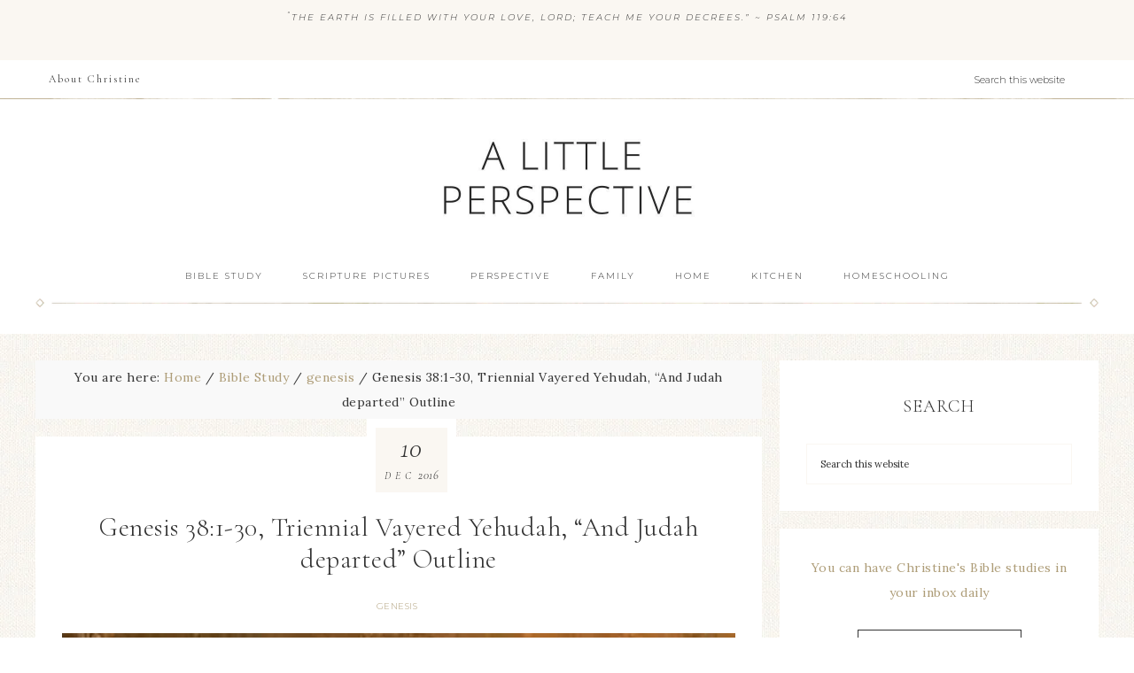

--- FILE ---
content_type: text/html; charset=UTF-8
request_url: https://alittleperspective.com/genesis-381-30-triennial-vayered-yehudah-and-judah-departed-outline/
body_size: 25097
content:
<!DOCTYPE html>
<html lang="en-US">
<head >
<meta charset="UTF-8" />
<meta name="viewport" content="width=device-width, initial-scale=1" />
<title>Genesis 38:1-30, Triennial Vayered Yehudah, “And Judah departed” Outline</title>
<meta name='robots' content='max-image-preview:large' />

			<style type="text/css">
				.slide-excerpt { width: 50%; }
				.slide-excerpt { bottom: 0; }
				.slide-excerpt { right: 0; }
				.flexslider { max-width: 920px; max-height: 400px; }
				.slide-image { max-height: 400px; }
			</style>
			<style type="text/css">
				@media only screen
				and (min-device-width : 320px)
				and (max-device-width : 480px) {
					.slide-excerpt { display: none !important; }
				}
			</style> <link rel='dns-prefetch' href='//fonts.googleapis.com' />
<link rel='dns-prefetch' href='//code.ionicframework.com' />
<link rel="alternate" type="application/rss+xml" title="A Little Perspective &raquo; Feed" href="https://alittleperspective.com/feed/" />
<link rel="alternate" type="application/rss+xml" title="A Little Perspective &raquo; Comments Feed" href="https://alittleperspective.com/comments/feed/" />
<script type="text/javascript" id="wpp-js" src="https://alittleperspective.com/wp-content/plugins/wordpress-popular-posts/assets/js/wpp.min.js?ver=7.3.6" data-sampling="0" data-sampling-rate="100" data-api-url="https://alittleperspective.com/wp-json/wordpress-popular-posts" data-post-id="749709" data-token="3ac1535f4a" data-lang="0" data-debug="0"></script>
<link rel="alternate" type="application/rss+xml" title="A Little Perspective &raquo; Genesis 38:1-30, Triennial Vayered Yehudah, “And Judah departed” Outline Comments Feed" href="https://alittleperspective.com/genesis-381-30-triennial-vayered-yehudah-and-judah-departed-outline/feed/" />
<link rel="alternate" title="oEmbed (JSON)" type="application/json+oembed" href="https://alittleperspective.com/wp-json/oembed/1.0/embed?url=https%3A%2F%2Falittleperspective.com%2Fgenesis-381-30-triennial-vayered-yehudah-and-judah-departed-outline%2F" />
<link rel="alternate" title="oEmbed (XML)" type="text/xml+oembed" href="https://alittleperspective.com/wp-json/oembed/1.0/embed?url=https%3A%2F%2Falittleperspective.com%2Fgenesis-381-30-triennial-vayered-yehudah-and-judah-departed-outline%2F&#038;format=xml" />
<link rel="canonical" href="https://alittleperspective.com/genesis-381-30-triennial-vayered-yehudah-and-judah-departed-outline/" />
<style id='wp-img-auto-sizes-contain-inline-css' type='text/css'>
img:is([sizes=auto i],[sizes^="auto," i]){contain-intrinsic-size:3000px 1500px}
/*# sourceURL=wp-img-auto-sizes-contain-inline-css */
</style>
<link rel='stylesheet' id='refined-css' href='https://alittleperspective.com/wp-content/themes/restored316-refined-pro/style.css?ver=1.0.1' type='text/css' media='all' />
<style id='wp-emoji-styles-inline-css' type='text/css'>

	img.wp-smiley, img.emoji {
		display: inline !important;
		border: none !important;
		box-shadow: none !important;
		height: 1em !important;
		width: 1em !important;
		margin: 0 0.07em !important;
		vertical-align: -0.1em !important;
		background: none !important;
		padding: 0 !important;
	}
/*# sourceURL=wp-emoji-styles-inline-css */
</style>
<style id='wp-block-library-inline-css' type='text/css'>
:root{--wp-block-synced-color:#7a00df;--wp-block-synced-color--rgb:122,0,223;--wp-bound-block-color:var(--wp-block-synced-color);--wp-editor-canvas-background:#ddd;--wp-admin-theme-color:#007cba;--wp-admin-theme-color--rgb:0,124,186;--wp-admin-theme-color-darker-10:#006ba1;--wp-admin-theme-color-darker-10--rgb:0,107,160.5;--wp-admin-theme-color-darker-20:#005a87;--wp-admin-theme-color-darker-20--rgb:0,90,135;--wp-admin-border-width-focus:2px}@media (min-resolution:192dpi){:root{--wp-admin-border-width-focus:1.5px}}.wp-element-button{cursor:pointer}:root .has-very-light-gray-background-color{background-color:#eee}:root .has-very-dark-gray-background-color{background-color:#313131}:root .has-very-light-gray-color{color:#eee}:root .has-very-dark-gray-color{color:#313131}:root .has-vivid-green-cyan-to-vivid-cyan-blue-gradient-background{background:linear-gradient(135deg,#00d084,#0693e3)}:root .has-purple-crush-gradient-background{background:linear-gradient(135deg,#34e2e4,#4721fb 50%,#ab1dfe)}:root .has-hazy-dawn-gradient-background{background:linear-gradient(135deg,#faaca8,#dad0ec)}:root .has-subdued-olive-gradient-background{background:linear-gradient(135deg,#fafae1,#67a671)}:root .has-atomic-cream-gradient-background{background:linear-gradient(135deg,#fdd79a,#004a59)}:root .has-nightshade-gradient-background{background:linear-gradient(135deg,#330968,#31cdcf)}:root .has-midnight-gradient-background{background:linear-gradient(135deg,#020381,#2874fc)}:root{--wp--preset--font-size--normal:16px;--wp--preset--font-size--huge:42px}.has-regular-font-size{font-size:1em}.has-larger-font-size{font-size:2.625em}.has-normal-font-size{font-size:var(--wp--preset--font-size--normal)}.has-huge-font-size{font-size:var(--wp--preset--font-size--huge)}.has-text-align-center{text-align:center}.has-text-align-left{text-align:left}.has-text-align-right{text-align:right}.has-fit-text{white-space:nowrap!important}#end-resizable-editor-section{display:none}.aligncenter{clear:both}.items-justified-left{justify-content:flex-start}.items-justified-center{justify-content:center}.items-justified-right{justify-content:flex-end}.items-justified-space-between{justify-content:space-between}.screen-reader-text{border:0;clip-path:inset(50%);height:1px;margin:-1px;overflow:hidden;padding:0;position:absolute;width:1px;word-wrap:normal!important}.screen-reader-text:focus{background-color:#ddd;clip-path:none;color:#444;display:block;font-size:1em;height:auto;left:5px;line-height:normal;padding:15px 23px 14px;text-decoration:none;top:5px;width:auto;z-index:100000}html :where(.has-border-color){border-style:solid}html :where([style*=border-top-color]){border-top-style:solid}html :where([style*=border-right-color]){border-right-style:solid}html :where([style*=border-bottom-color]){border-bottom-style:solid}html :where([style*=border-left-color]){border-left-style:solid}html :where([style*=border-width]){border-style:solid}html :where([style*=border-top-width]){border-top-style:solid}html :where([style*=border-right-width]){border-right-style:solid}html :where([style*=border-bottom-width]){border-bottom-style:solid}html :where([style*=border-left-width]){border-left-style:solid}html :where(img[class*=wp-image-]){height:auto;max-width:100%}:where(figure){margin:0 0 1em}html :where(.is-position-sticky){--wp-admin--admin-bar--position-offset:var(--wp-admin--admin-bar--height,0px)}@media screen and (max-width:600px){html :where(.is-position-sticky){--wp-admin--admin-bar--position-offset:0px}}

/*# sourceURL=wp-block-library-inline-css */
</style><style id='global-styles-inline-css' type='text/css'>
:root{--wp--preset--aspect-ratio--square: 1;--wp--preset--aspect-ratio--4-3: 4/3;--wp--preset--aspect-ratio--3-4: 3/4;--wp--preset--aspect-ratio--3-2: 3/2;--wp--preset--aspect-ratio--2-3: 2/3;--wp--preset--aspect-ratio--16-9: 16/9;--wp--preset--aspect-ratio--9-16: 9/16;--wp--preset--color--black: #000000;--wp--preset--color--cyan-bluish-gray: #abb8c3;--wp--preset--color--white: #ffffff;--wp--preset--color--pale-pink: #f78da7;--wp--preset--color--vivid-red: #cf2e2e;--wp--preset--color--luminous-vivid-orange: #ff6900;--wp--preset--color--luminous-vivid-amber: #fcb900;--wp--preset--color--light-green-cyan: #7bdcb5;--wp--preset--color--vivid-green-cyan: #00d084;--wp--preset--color--pale-cyan-blue: #8ed1fc;--wp--preset--color--vivid-cyan-blue: #0693e3;--wp--preset--color--vivid-purple: #9b51e0;--wp--preset--gradient--vivid-cyan-blue-to-vivid-purple: linear-gradient(135deg,rgb(6,147,227) 0%,rgb(155,81,224) 100%);--wp--preset--gradient--light-green-cyan-to-vivid-green-cyan: linear-gradient(135deg,rgb(122,220,180) 0%,rgb(0,208,130) 100%);--wp--preset--gradient--luminous-vivid-amber-to-luminous-vivid-orange: linear-gradient(135deg,rgb(252,185,0) 0%,rgb(255,105,0) 100%);--wp--preset--gradient--luminous-vivid-orange-to-vivid-red: linear-gradient(135deg,rgb(255,105,0) 0%,rgb(207,46,46) 100%);--wp--preset--gradient--very-light-gray-to-cyan-bluish-gray: linear-gradient(135deg,rgb(238,238,238) 0%,rgb(169,184,195) 100%);--wp--preset--gradient--cool-to-warm-spectrum: linear-gradient(135deg,rgb(74,234,220) 0%,rgb(151,120,209) 20%,rgb(207,42,186) 40%,rgb(238,44,130) 60%,rgb(251,105,98) 80%,rgb(254,248,76) 100%);--wp--preset--gradient--blush-light-purple: linear-gradient(135deg,rgb(255,206,236) 0%,rgb(152,150,240) 100%);--wp--preset--gradient--blush-bordeaux: linear-gradient(135deg,rgb(254,205,165) 0%,rgb(254,45,45) 50%,rgb(107,0,62) 100%);--wp--preset--gradient--luminous-dusk: linear-gradient(135deg,rgb(255,203,112) 0%,rgb(199,81,192) 50%,rgb(65,88,208) 100%);--wp--preset--gradient--pale-ocean: linear-gradient(135deg,rgb(255,245,203) 0%,rgb(182,227,212) 50%,rgb(51,167,181) 100%);--wp--preset--gradient--electric-grass: linear-gradient(135deg,rgb(202,248,128) 0%,rgb(113,206,126) 100%);--wp--preset--gradient--midnight: linear-gradient(135deg,rgb(2,3,129) 0%,rgb(40,116,252) 100%);--wp--preset--font-size--small: 13px;--wp--preset--font-size--medium: 20px;--wp--preset--font-size--large: 36px;--wp--preset--font-size--x-large: 42px;--wp--preset--spacing--20: 0.44rem;--wp--preset--spacing--30: 0.67rem;--wp--preset--spacing--40: 1rem;--wp--preset--spacing--50: 1.5rem;--wp--preset--spacing--60: 2.25rem;--wp--preset--spacing--70: 3.38rem;--wp--preset--spacing--80: 5.06rem;--wp--preset--shadow--natural: 6px 6px 9px rgba(0, 0, 0, 0.2);--wp--preset--shadow--deep: 12px 12px 50px rgba(0, 0, 0, 0.4);--wp--preset--shadow--sharp: 6px 6px 0px rgba(0, 0, 0, 0.2);--wp--preset--shadow--outlined: 6px 6px 0px -3px rgb(255, 255, 255), 6px 6px rgb(0, 0, 0);--wp--preset--shadow--crisp: 6px 6px 0px rgb(0, 0, 0);}:where(.is-layout-flex){gap: 0.5em;}:where(.is-layout-grid){gap: 0.5em;}body .is-layout-flex{display: flex;}.is-layout-flex{flex-wrap: wrap;align-items: center;}.is-layout-flex > :is(*, div){margin: 0;}body .is-layout-grid{display: grid;}.is-layout-grid > :is(*, div){margin: 0;}:where(.wp-block-columns.is-layout-flex){gap: 2em;}:where(.wp-block-columns.is-layout-grid){gap: 2em;}:where(.wp-block-post-template.is-layout-flex){gap: 1.25em;}:where(.wp-block-post-template.is-layout-grid){gap: 1.25em;}.has-black-color{color: var(--wp--preset--color--black) !important;}.has-cyan-bluish-gray-color{color: var(--wp--preset--color--cyan-bluish-gray) !important;}.has-white-color{color: var(--wp--preset--color--white) !important;}.has-pale-pink-color{color: var(--wp--preset--color--pale-pink) !important;}.has-vivid-red-color{color: var(--wp--preset--color--vivid-red) !important;}.has-luminous-vivid-orange-color{color: var(--wp--preset--color--luminous-vivid-orange) !important;}.has-luminous-vivid-amber-color{color: var(--wp--preset--color--luminous-vivid-amber) !important;}.has-light-green-cyan-color{color: var(--wp--preset--color--light-green-cyan) !important;}.has-vivid-green-cyan-color{color: var(--wp--preset--color--vivid-green-cyan) !important;}.has-pale-cyan-blue-color{color: var(--wp--preset--color--pale-cyan-blue) !important;}.has-vivid-cyan-blue-color{color: var(--wp--preset--color--vivid-cyan-blue) !important;}.has-vivid-purple-color{color: var(--wp--preset--color--vivid-purple) !important;}.has-black-background-color{background-color: var(--wp--preset--color--black) !important;}.has-cyan-bluish-gray-background-color{background-color: var(--wp--preset--color--cyan-bluish-gray) !important;}.has-white-background-color{background-color: var(--wp--preset--color--white) !important;}.has-pale-pink-background-color{background-color: var(--wp--preset--color--pale-pink) !important;}.has-vivid-red-background-color{background-color: var(--wp--preset--color--vivid-red) !important;}.has-luminous-vivid-orange-background-color{background-color: var(--wp--preset--color--luminous-vivid-orange) !important;}.has-luminous-vivid-amber-background-color{background-color: var(--wp--preset--color--luminous-vivid-amber) !important;}.has-light-green-cyan-background-color{background-color: var(--wp--preset--color--light-green-cyan) !important;}.has-vivid-green-cyan-background-color{background-color: var(--wp--preset--color--vivid-green-cyan) !important;}.has-pale-cyan-blue-background-color{background-color: var(--wp--preset--color--pale-cyan-blue) !important;}.has-vivid-cyan-blue-background-color{background-color: var(--wp--preset--color--vivid-cyan-blue) !important;}.has-vivid-purple-background-color{background-color: var(--wp--preset--color--vivid-purple) !important;}.has-black-border-color{border-color: var(--wp--preset--color--black) !important;}.has-cyan-bluish-gray-border-color{border-color: var(--wp--preset--color--cyan-bluish-gray) !important;}.has-white-border-color{border-color: var(--wp--preset--color--white) !important;}.has-pale-pink-border-color{border-color: var(--wp--preset--color--pale-pink) !important;}.has-vivid-red-border-color{border-color: var(--wp--preset--color--vivid-red) !important;}.has-luminous-vivid-orange-border-color{border-color: var(--wp--preset--color--luminous-vivid-orange) !important;}.has-luminous-vivid-amber-border-color{border-color: var(--wp--preset--color--luminous-vivid-amber) !important;}.has-light-green-cyan-border-color{border-color: var(--wp--preset--color--light-green-cyan) !important;}.has-vivid-green-cyan-border-color{border-color: var(--wp--preset--color--vivid-green-cyan) !important;}.has-pale-cyan-blue-border-color{border-color: var(--wp--preset--color--pale-cyan-blue) !important;}.has-vivid-cyan-blue-border-color{border-color: var(--wp--preset--color--vivid-cyan-blue) !important;}.has-vivid-purple-border-color{border-color: var(--wp--preset--color--vivid-purple) !important;}.has-vivid-cyan-blue-to-vivid-purple-gradient-background{background: var(--wp--preset--gradient--vivid-cyan-blue-to-vivid-purple) !important;}.has-light-green-cyan-to-vivid-green-cyan-gradient-background{background: var(--wp--preset--gradient--light-green-cyan-to-vivid-green-cyan) !important;}.has-luminous-vivid-amber-to-luminous-vivid-orange-gradient-background{background: var(--wp--preset--gradient--luminous-vivid-amber-to-luminous-vivid-orange) !important;}.has-luminous-vivid-orange-to-vivid-red-gradient-background{background: var(--wp--preset--gradient--luminous-vivid-orange-to-vivid-red) !important;}.has-very-light-gray-to-cyan-bluish-gray-gradient-background{background: var(--wp--preset--gradient--very-light-gray-to-cyan-bluish-gray) !important;}.has-cool-to-warm-spectrum-gradient-background{background: var(--wp--preset--gradient--cool-to-warm-spectrum) !important;}.has-blush-light-purple-gradient-background{background: var(--wp--preset--gradient--blush-light-purple) !important;}.has-blush-bordeaux-gradient-background{background: var(--wp--preset--gradient--blush-bordeaux) !important;}.has-luminous-dusk-gradient-background{background: var(--wp--preset--gradient--luminous-dusk) !important;}.has-pale-ocean-gradient-background{background: var(--wp--preset--gradient--pale-ocean) !important;}.has-electric-grass-gradient-background{background: var(--wp--preset--gradient--electric-grass) !important;}.has-midnight-gradient-background{background: var(--wp--preset--gradient--midnight) !important;}.has-small-font-size{font-size: var(--wp--preset--font-size--small) !important;}.has-medium-font-size{font-size: var(--wp--preset--font-size--medium) !important;}.has-large-font-size{font-size: var(--wp--preset--font-size--large) !important;}.has-x-large-font-size{font-size: var(--wp--preset--font-size--x-large) !important;}
/*# sourceURL=global-styles-inline-css */
</style>

<style id='classic-theme-styles-inline-css' type='text/css'>
/*! This file is auto-generated */
.wp-block-button__link{color:#fff;background-color:#32373c;border-radius:9999px;box-shadow:none;text-decoration:none;padding:calc(.667em + 2px) calc(1.333em + 2px);font-size:1.125em}.wp-block-file__button{background:#32373c;color:#fff;text-decoration:none}
/*# sourceURL=/wp-includes/css/classic-themes.min.css */
</style>
<link rel='stylesheet' id='plyr-css-css' href='https://alittleperspective.com/wp-content/plugins/easy-video-player/lib/plyr.css?ver=6.9' type='text/css' media='all' />
<link rel='stylesheet' id='wordpress-popular-posts-css-css' href='https://alittleperspective.com/wp-content/plugins/wordpress-popular-posts/assets/css/wpp.css?ver=7.3.6' type='text/css' media='all' />
<link rel='stylesheet' id='google-font-css' href='//fonts.googleapis.com/css?family=Cormorant+Garamond%3A300%2C300i%2C400%2C400i%7CLora%3A400%2C400i%2C700%2C700i%7CMontserrat%3A100%2C300%2C300i%2C400%2C400i%2C500%2C500i&#038;ver=6.9' type='text/css' media='all' />
<link rel='stylesheet' id='ionicons-css' href='//code.ionicframework.com/ionicons/2.0.1/css/ionicons.min.css?ver=1.0.1' type='text/css' media='all' />
<link rel='stylesheet' id='dashicons-css' href='https://alittleperspective.com/wp-includes/css/dashicons.min.css?ver=6.9' type='text/css' media='all' />
<link rel='stylesheet' id='slider_styles-css' href='https://alittleperspective.com/wp-content/plugins/genesis-responsive-slider/assets/style.css?ver=1.0.1' type='text/css' media='all' />
<link rel="stylesheet" type="text/css" href="https://alittleperspective.com/wp-content/plugins/smart-slider-3/Public/SmartSlider3/Application/Frontend/Assets/dist/smartslider.min.css?ver=c397fa89" media="all">
<style data-related="n2-ss-2">div#n2-ss-2 .n2-ss-slider-1{display:grid;position:relative;}div#n2-ss-2 .n2-ss-slider-2{display:grid;position:relative;overflow:hidden;padding:0px 0px 0px 0px;border:0px solid RGBA(62,62,62,1);border-radius:0px;background-clip:padding-box;background-repeat:repeat;background-position:50% 50%;background-size:cover;background-attachment:scroll;z-index:1;}div#n2-ss-2:not(.n2-ss-loaded) .n2-ss-slider-2{background-image:none !important;}div#n2-ss-2 .n2-ss-slider-3{display:grid;grid-template-areas:'cover';position:relative;overflow:hidden;z-index:10;}div#n2-ss-2 .n2-ss-slider-3 > *{grid-area:cover;}div#n2-ss-2 .n2-ss-slide-backgrounds,div#n2-ss-2 .n2-ss-slider-3 > .n2-ss-divider{position:relative;}div#n2-ss-2 .n2-ss-slide-backgrounds{z-index:10;}div#n2-ss-2 .n2-ss-slide-backgrounds > *{overflow:hidden;}div#n2-ss-2 .n2-ss-slide-background{transform:translateX(-100000px);}div#n2-ss-2 .n2-ss-slider-4{place-self:center;position:relative;width:100%;height:100%;z-index:20;display:grid;grid-template-areas:'slide';}div#n2-ss-2 .n2-ss-slider-4 > *{grid-area:slide;}div#n2-ss-2.n2-ss-full-page--constrain-ratio .n2-ss-slider-4{height:auto;}div#n2-ss-2 .n2-ss-slide{display:grid;place-items:center;grid-auto-columns:100%;position:relative;z-index:20;-webkit-backface-visibility:hidden;transform:translateX(-100000px);}div#n2-ss-2 .n2-ss-slide{perspective:1500px;}div#n2-ss-2 .n2-ss-slide-active{z-index:21;}.n2-ss-background-animation{position:absolute;top:0;left:0;width:100%;height:100%;z-index:3;}div#n2-ss-2 .nextend-arrow{cursor:pointer;overflow:hidden;line-height:0 !important;z-index:18;-webkit-user-select:none;}div#n2-ss-2 .nextend-arrow img{position:relative;display:block;}div#n2-ss-2 .nextend-arrow img.n2-arrow-hover-img{display:none;}div#n2-ss-2 .nextend-arrow:FOCUS img.n2-arrow-hover-img,div#n2-ss-2 .nextend-arrow:HOVER img.n2-arrow-hover-img{display:inline;}div#n2-ss-2 .nextend-arrow:FOCUS img.n2-arrow-normal-img,div#n2-ss-2 .nextend-arrow:HOVER img.n2-arrow-normal-img{display:none;}div#n2-ss-2 .nextend-arrow-animated{overflow:hidden;}div#n2-ss-2 .nextend-arrow-animated > div{position:relative;}div#n2-ss-2 .nextend-arrow-animated .n2-active{position:absolute;}div#n2-ss-2 .nextend-arrow-animated-fade{transition:background 0.3s, opacity 0.4s;}div#n2-ss-2 .nextend-arrow-animated-horizontal > div{transition:all 0.4s;transform:none;}div#n2-ss-2 .nextend-arrow-animated-horizontal .n2-active{top:0;}div#n2-ss-2 .nextend-arrow-previous.nextend-arrow-animated-horizontal .n2-active{left:100%;}div#n2-ss-2 .nextend-arrow-next.nextend-arrow-animated-horizontal .n2-active{right:100%;}div#n2-ss-2 .nextend-arrow-previous.nextend-arrow-animated-horizontal:HOVER > div,div#n2-ss-2 .nextend-arrow-previous.nextend-arrow-animated-horizontal:FOCUS > div{transform:translateX(-100%);}div#n2-ss-2 .nextend-arrow-next.nextend-arrow-animated-horizontal:HOVER > div,div#n2-ss-2 .nextend-arrow-next.nextend-arrow-animated-horizontal:FOCUS > div{transform:translateX(100%);}div#n2-ss-2 .nextend-arrow-animated-vertical > div{transition:all 0.4s;transform:none;}div#n2-ss-2 .nextend-arrow-animated-vertical .n2-active{left:0;}div#n2-ss-2 .nextend-arrow-previous.nextend-arrow-animated-vertical .n2-active{top:100%;}div#n2-ss-2 .nextend-arrow-next.nextend-arrow-animated-vertical .n2-active{bottom:100%;}div#n2-ss-2 .nextend-arrow-previous.nextend-arrow-animated-vertical:HOVER > div,div#n2-ss-2 .nextend-arrow-previous.nextend-arrow-animated-vertical:FOCUS > div{transform:translateY(-100%);}div#n2-ss-2 .nextend-arrow-next.nextend-arrow-animated-vertical:HOVER > div,div#n2-ss-2 .nextend-arrow-next.nextend-arrow-animated-vertical:FOCUS > div{transform:translateY(100%);}div#n2-ss-2 .n2-ss-control-bullet{visibility:hidden;text-align:center;justify-content:center;z-index:14;}div#n2-ss-2 .n2-ss-control-bullet--calculate-size{left:0 !important;}div#n2-ss-2 .n2-ss-control-bullet-horizontal.n2-ss-control-bullet-fullsize{width:100%;}div#n2-ss-2 .n2-ss-control-bullet-vertical.n2-ss-control-bullet-fullsize{height:100%;flex-flow:column;}div#n2-ss-2 .nextend-bullet-bar{display:inline-flex;vertical-align:top;visibility:visible;align-items:center;flex-wrap:wrap;}div#n2-ss-2 .n2-bar-justify-content-left{justify-content:flex-start;}div#n2-ss-2 .n2-bar-justify-content-center{justify-content:center;}div#n2-ss-2 .n2-bar-justify-content-right{justify-content:flex-end;}div#n2-ss-2 .n2-ss-control-bullet-vertical > .nextend-bullet-bar{flex-flow:column;}div#n2-ss-2 .n2-ss-control-bullet-fullsize > .nextend-bullet-bar{display:flex;}div#n2-ss-2 .n2-ss-control-bullet-horizontal.n2-ss-control-bullet-fullsize > .nextend-bullet-bar{flex:1 1 auto;}div#n2-ss-2 .n2-ss-control-bullet-vertical.n2-ss-control-bullet-fullsize > .nextend-bullet-bar{height:100%;}div#n2-ss-2 .nextend-bullet-bar .n2-bullet{cursor:pointer;transition:background-color 0.4s;}div#n2-ss-2 .nextend-bullet-bar .n2-bullet.n2-active{cursor:default;}div#n2-ss-2 div.n2-ss-bullet-thumbnail-container{position:absolute;z-index:10000000;}div#n2-ss-2 .n2-ss-bullet-thumbnail-container .n2-ss-bullet-thumbnail{background-size:cover;background-repeat:no-repeat;background-position:center;}div#n2-ss-2 .n2-ss-slide-limiter{max-width:300px;}div#n2-ss-2 .n-uc-YL3FE0kQGeEo{padding:0px 0px 0px 0px}div#n2-ss-2 .n-uc-pyC6WosMTUJj{padding:0px 0px 0px 0px}div#n2-ss-2 .n-uc-Ej3DLw7YtePW{padding:0px 0px 0px 0px}div#n2-ss-2 .n-uc-eGXYV6xGfQjp{padding:0px 0px 0px 0px}div#n2-ss-2 .n-uc-UBXv7sCm3vZD{padding:0px 0px 0px 0px}div#n2-ss-2 .n-uc-NSNkV6zxODnf{padding:0px 0px 0px 0px}div#n2-ss-2 .n-uc-6VFKrhBJXQOk{padding:0px 0px 0px 0px}div#n2-ss-2 .n-uc-v5e6SX6DieRd{padding:0px 0px 0px 0px}div#n2-ss-2 .n-uc-oIE62eFSxCye{padding:0px 0px 0px 0px}div#n2-ss-2 .n-uc-uHXFRMGsXGn4{padding:0px 0px 0px 0px}div#n2-ss-2 .n-uc-u1jwaXFoYCdf{padding:10px 10px 10px 10px}div#n2-ss-2 .n-uc-fTaFGrLIhuj4{padding:10px 10px 10px 10px}div#n2-ss-2 .n-uc-dVWonHj4p46K{padding:10px 10px 10px 10px}div#n2-ss-2 .n-uc-TjVslVvhRLyl{padding:10px 10px 10px 10px}div#n2-ss-2 .n-uc-MDZdy5loN4IJ{padding:10px 10px 10px 10px}div#n2-ss-2 .nextend-arrow img{width: 32px}@media (min-width: 1200px){div#n2-ss-2 [data-hide-desktopportrait="1"]{display: none !important;}}@media (orientation: landscape) and (max-width: 1199px) and (min-width: 901px),(orientation: portrait) and (max-width: 1199px) and (min-width: 701px){div#n2-ss-2 [data-hide-tabletportrait="1"]{display: none !important;}}@media (orientation: landscape) and (max-width: 900px),(orientation: portrait) and (max-width: 700px){div#n2-ss-2 [data-hide-mobileportrait="1"]{display: none !important;}div#n2-ss-2 .nextend-arrow img{width: 16px}}</style>
<script>(function(){this._N2=this._N2||{_r:[],_d:[],r:function(){this._r.push(arguments)},d:function(){this._d.push(arguments)}}}).call(window);</script><script src="https://alittleperspective.com/wp-content/plugins/smart-slider-3/Public/SmartSlider3/Application/Frontend/Assets/dist/n2.min.js?ver=c397fa89" defer async></script>
<script src="https://alittleperspective.com/wp-content/plugins/smart-slider-3/Public/SmartSlider3/Application/Frontend/Assets/dist/smartslider-frontend.min.js?ver=c397fa89" defer async></script>
<script src="https://alittleperspective.com/wp-content/plugins/smart-slider-3/Public/SmartSlider3/Slider/SliderType/Simple/Assets/dist/ss-simple.min.js?ver=c397fa89" defer async></script>
<script src="https://alittleperspective.com/wp-content/plugins/smart-slider-3/Public/SmartSlider3/Widget/Arrow/ArrowImage/Assets/dist/w-arrow-image.min.js?ver=c397fa89" defer async></script>
<script src="https://alittleperspective.com/wp-content/plugins/smart-slider-3/Public/SmartSlider3/Widget/Bullet/Assets/dist/w-bullet.min.js?ver=c397fa89" defer async></script>
<script>_N2.r('documentReady',function(){_N2.r(["documentReady","smartslider-frontend","SmartSliderWidgetArrowImage","SmartSliderWidgetBulletTransition","ss-simple"],function(){new _N2.SmartSliderSimple('n2-ss-2',{"admin":false,"background.video.mobile":1,"loadingTime":2000,"alias":{"id":0,"smoothScroll":0,"slideSwitch":0,"scroll":1},"align":"normal","isDelayed":0,"responsive":{"mediaQueries":{"all":false,"desktopportrait":["(min-width: 1200px)"],"tabletportrait":["(orientation: landscape) and (max-width: 1199px) and (min-width: 901px)","(orientation: portrait) and (max-width: 1199px) and (min-width: 701px)"],"mobileportrait":["(orientation: landscape) and (max-width: 900px)","(orientation: portrait) and (max-width: 700px)"]},"base":{"slideOuterWidth":300,"slideOuterHeight":300,"sliderWidth":300,"sliderHeight":300,"slideWidth":300,"slideHeight":300},"hideOn":{"desktopLandscape":false,"desktopPortrait":false,"tabletLandscape":false,"tabletPortrait":false,"mobileLandscape":false,"mobilePortrait":false},"onResizeEnabled":true,"type":"auto","sliderHeightBasedOn":"real","focusUser":1,"focusEdge":"auto","breakpoints":[{"device":"tabletPortrait","type":"max-screen-width","portraitWidth":1199,"landscapeWidth":1199},{"device":"mobilePortrait","type":"max-screen-width","portraitWidth":700,"landscapeWidth":900}],"enabledDevices":{"desktopLandscape":0,"desktopPortrait":1,"tabletLandscape":0,"tabletPortrait":1,"mobileLandscape":0,"mobilePortrait":1},"sizes":{"desktopPortrait":{"width":300,"height":300,"max":3000,"min":300},"tabletPortrait":{"width":300,"height":300,"customHeight":false,"max":1199,"min":300},"mobilePortrait":{"width":300,"height":300,"customHeight":false,"max":900,"min":300}},"overflowHiddenPage":0,"focus":{"offsetTop":"#wpadminbar","offsetBottom":""}},"controls":{"mousewheel":0,"touch":"horizontal","keyboard":1,"blockCarouselInteraction":1},"playWhenVisible":1,"playWhenVisibleAt":0.5,"lazyLoad":0,"lazyLoadNeighbor":0,"blockrightclick":0,"maintainSession":0,"autoplay":{"enabled":1,"start":1,"duration":3000,"autoplayLoop":1,"allowReStart":0,"reverse":0,"pause":{"click":0,"mouse":"0","mediaStarted":0},"resume":{"click":0,"mouse":0,"mediaEnded":1,"slidechanged":0},"interval":1,"intervalModifier":"loop","intervalSlide":"current"},"perspective":1500,"layerMode":{"playOnce":0,"playFirstLayer":1,"mode":"skippable","inAnimation":"mainInEnd"},"bgAnimations":0,"mainanimation":{"type":"horizontal","duration":800,"delay":0,"ease":"easeOutQuad","shiftedBackgroundAnimation":0},"carousel":1,"initCallbacks":function(){new _N2.SmartSliderWidgetArrowImage(this);new _N2.SmartSliderWidgetBulletTransition(this,{"area":10,"dotClasses":"","mode":"","action":"click"})}})})});</script><script type="text/javascript" src="https://alittleperspective.com/wp-includes/js/jquery/jquery.min.js?ver=3.7.1" id="jquery-core-js"></script>
<script type="text/javascript" src="https://alittleperspective.com/wp-includes/js/jquery/jquery-migrate.min.js?ver=3.4.1" id="jquery-migrate-js"></script>
<script type="text/javascript" id="plyr-js-js-extra">
/* <![CDATA[ */
var easy_video_player = {"plyr_iconUrl":"https://alittleperspective.com/wp-content/plugins/easy-video-player/lib/plyr.svg","plyr_blankVideo":"https://alittleperspective.com/wp-content/plugins/easy-video-player/lib/blank.mp4"};
//# sourceURL=plyr-js-js-extra
/* ]]> */
</script>
<script type="text/javascript" src="https://alittleperspective.com/wp-content/plugins/easy-video-player/lib/plyr.js?ver=6.9" id="plyr-js-js"></script>
<script type="text/javascript" src="https://alittleperspective.com/wp-content/themes/restored316-refined-pro/js/global.js?ver=1.0.0" id="refined-global-script-js"></script>
<link rel="https://api.w.org/" href="https://alittleperspective.com/wp-json/" /><link rel="alternate" title="JSON" type="application/json" href="https://alittleperspective.com/wp-json/wp/v2/posts/749709" /><link rel="EditURI" type="application/rsd+xml" title="RSD" href="https://alittleperspective.com/xmlrpc.php?rsd" />
            <style id="wpp-loading-animation-styles">@-webkit-keyframes bgslide{from{background-position-x:0}to{background-position-x:-200%}}@keyframes bgslide{from{background-position-x:0}to{background-position-x:-200%}}.wpp-widget-block-placeholder,.wpp-shortcode-placeholder{margin:0 auto;width:60px;height:3px;background:#dd3737;background:linear-gradient(90deg,#dd3737 0%,#571313 10%,#dd3737 100%);background-size:200% auto;border-radius:3px;-webkit-animation:bgslide 1s infinite linear;animation:bgslide 1s infinite linear}</style>
            <style type="text/css">.site-title a { background: url(https://alittleperspective.com/wp-content/uploads/2022/02/cropped-img-1.jpg) no-repeat !important; }</style>
<style type="text/css" id="custom-background-css">
body.custom-background { background-image: url("https://alittleperspective.com/wp-content/themes/restored316-refined-pro/images/bg.jpg"); background-position: left top; background-size: auto; background-repeat: repeat; background-attachment: scroll; }
</style>
	<link rel="icon" href="https://alittleperspective.com/wp-content/uploads/2018/08/cropped-ALP-2-32x32.png" sizes="32x32" />
<link rel="icon" href="https://alittleperspective.com/wp-content/uploads/2018/08/cropped-ALP-2-192x192.png" sizes="192x192" />
<link rel="apple-touch-icon" href="https://alittleperspective.com/wp-content/uploads/2018/08/cropped-ALP-2-180x180.png" />
<meta name="msapplication-TileImage" content="https://alittleperspective.com/wp-content/uploads/2018/08/cropped-ALP-2-270x270.png" />
		<style type="text/css" id="wp-custom-css">
			.site-footer {
line-height: 2;
}

.header-full-width .title-area {
width: 45%;
}

.front-page-1 {
padding: 60px 0;
}

.front-page .home-slider-overlay.widget-area h3 {
margin-bottom: 30px;
}		</style>
		</head>
<body class="wp-singular post-template-default single single-post postid-749709 single-format-standard custom-background wp-theme-genesis wp-child-theme-restored316-refined-pro custom-header header-image header-full-width content-sidebar genesis-breadcrumbs-visible" itemscope itemtype="https://schema.org/WebPage"><div class="announcement-widget widget-area"><div class="wrap"><section id="text-25" class="widget widget_text"><div class="widget-wrap">			<div class="textwidget"><p><em><sup>“</sup>The earth is filled with your love, Lord; teach me your decrees.” ~ Psalm 119:64</em></p>
</div>
		</div></section>
</div></div><div class="site-container"><nav class="nav-primary" aria-label="Main" itemscope itemtype="https://schema.org/SiteNavigationElement"><div class="wrap"><ul id="menu-above-header-menu" class="menu genesis-nav-menu menu-primary"><li id="menu-item-756393" class="menu-item menu-item-type-custom menu-item-object-custom menu-item-756393"><a href="http://alittleperspective.com/about-4/" itemprop="url"><span itemprop="name">About Christine</span></a></li>
<li class="right search"><form class="search-form" method="get" action="https://alittleperspective.com/" role="search" itemprop="potentialAction" itemscope itemtype="https://schema.org/SearchAction"><input class="search-form-input" type="search" name="s" id="searchform-1" placeholder="Search this website" itemprop="query-input"><input class="search-form-submit" type="submit" value="Search"><meta content="https://alittleperspective.com/?s={s}" itemprop="target"></form></li></ul></div></nav><header class="site-header" itemscope itemtype="https://schema.org/WPHeader"><div class="wrap"><div class="title-area"><p class="site-title" itemprop="headline"><a href="https://alittleperspective.com/">A Little Perspective</a></p></div></div></header><nav class="nav-secondary" aria-label="Secondary" itemscope itemtype="https://schema.org/SiteNavigationElement"><div class="wrap"><ul id="menu-primary-navigation-menu" class="menu genesis-nav-menu menu-secondary"><li id="menu-item-15" class="menu-item menu-item-type-taxonomy menu-item-object-category current-post-ancestor menu-item-15"><a href="https://alittleperspective.com/category/bible/" itemprop="url"><span itemprop="name">Bible Study</span></a></li>
<li id="menu-item-21" class="menu-item menu-item-type-taxonomy menu-item-object-category menu-item-21"><a href="https://alittleperspective.com/category/picture/" itemprop="url"><span itemprop="name">Scripture Pictures</span></a></li>
<li id="menu-item-20" class="menu-item menu-item-type-taxonomy menu-item-object-category menu-item-20"><a href="https://alittleperspective.com/category/perspective/" itemprop="url"><span itemprop="name">Perspective</span></a></li>
<li id="menu-item-16" class="menu-item menu-item-type-taxonomy menu-item-object-category menu-item-16"><a href="https://alittleperspective.com/category/family/" itemprop="url"><span itemprop="name">Family</span></a></li>
<li id="menu-item-17" class="menu-item menu-item-type-taxonomy menu-item-object-category menu-item-17"><a href="https://alittleperspective.com/category/home/" itemprop="url"><span itemprop="name">Home</span></a></li>
<li id="menu-item-19" class="menu-item menu-item-type-taxonomy menu-item-object-category menu-item-19"><a href="https://alittleperspective.com/category/kitchen/" itemprop="url"><span itemprop="name">Kitchen</span></a></li>
<li id="menu-item-18" class="menu-item menu-item-type-taxonomy menu-item-object-category menu-item-18"><a href="https://alittleperspective.com/category/homeschooling/" itemprop="url"><span itemprop="name">Homeschooling</span></a></li>
</ul></div></nav><div class="site-inner"><div class="content-sidebar-wrap"><main class="content"><div class="breadcrumb" itemscope itemtype="https://schema.org/BreadcrumbList">You are here: <span class="breadcrumb-link-wrap" itemprop="itemListElement" itemscope itemtype="https://schema.org/ListItem"><a class="breadcrumb-link" href="https://alittleperspective.com/" itemprop="item"><span class="breadcrumb-link-text-wrap" itemprop="name">Home</span></a><meta itemprop="position" content="1"></span> <span aria-label="breadcrumb separator">/</span> <span class="breadcrumb-link-wrap" itemprop="itemListElement" itemscope itemtype="https://schema.org/ListItem"><a class="breadcrumb-link" href="https://alittleperspective.com/category/bible/" itemprop="item"><span class="breadcrumb-link-text-wrap" itemprop="name">Bible Study</span></a><meta itemprop="position" content="2"></span> <span aria-label="breadcrumb separator">/</span> <span class="breadcrumb-link-wrap" itemprop="itemListElement" itemscope itemtype="https://schema.org/ListItem"><a class="breadcrumb-link" href="https://alittleperspective.com/category/bible/genesis/" itemprop="item"><span class="breadcrumb-link-text-wrap" itemprop="name">genesis</span></a><meta itemprop="position" content="3"></span> <span aria-label="breadcrumb separator">/</span> Genesis 38:1-30, Triennial Vayered Yehudah, “And Judah departed” Outline</div><article class="post-749709 post type-post status-publish format-standard has-post-thumbnail category-genesis entry" aria-label="Genesis 38:1-30, Triennial Vayered Yehudah, “And Judah departed” Outline" itemscope itemtype="https://schema.org/CreativeWork"><header class="entry-header"><h1 class="entry-title" itemprop="headline">Genesis 38:1-30, Triennial Vayered Yehudah, “And Judah departed” Outline</h1>
<p class="entry-meta"><span class="entry-categories"><a href="https://alittleperspective.com/category/bible/genesis/" rel="category tag">genesis</a></span></p></header>		<div class="custom-date">
			<span class="my-date-day"><time class="entry-time" itemprop="datePublished" datetime="2016-12-10T06:57:39-04:00">10</time></span>
			<span class="my-date-month"><time class="entry-time" itemprop="datePublished" datetime="2016-12-10T06:57:39-04:00">Dec</time></span>
			<span class="my-date-year"><time class="entry-time" itemprop="datePublished" datetime="2016-12-10T06:57:39-04:00">2016</time></span>
		</div>
	<div class="entry-content" itemprop="text"><p><a href="https://alittleperspective.com/wp-content/uploads/2017/03/gen-38-14-pd-9x.jpg"><img decoding="async" class="aligncenter wp-image-750598 size-full" src="https://alittleperspective.com/wp-content/uploads/2017/03/gen-38-14-pd-9x.jpg" alt="Gen 38:14 | scripture pictures at alittleperspective.com" width="900" height="900" srcset="https://alittleperspective.com/wp-content/uploads/2017/03/gen-38-14-pd-9x.jpg 900w, https://alittleperspective.com/wp-content/uploads/2017/03/gen-38-14-pd-9x-150x150.jpg 150w, https://alittleperspective.com/wp-content/uploads/2017/03/gen-38-14-pd-9x-300x300.jpg 300w, https://alittleperspective.com/wp-content/uploads/2017/03/gen-38-14-pd-9x-768x768.jpg 768w" sizes="(max-width: 900px) 100vw, 900px" /></a></p>
<p><a href="https://www.biblegateway.com/passage/?search=gen+38&amp;version=NKJV" target="_blank" rel="noopener">Read Genesis 38:1-30 at Bible Gateway</a>.</p>
<p><a href="https://alittleperspective.com/teaching-tools-of-scripture/">The teaching tools of scripture</a><br />
<a href="https://alittleperspective.com/genesis-1-and-the-teaching-tools-of-scripture/">Gen 1:1-2:3 and the teaching tools of scripture part one</a> and <a href="https://alittleperspective.com/genesis-11-23-and-the-teaching-tools-of-scripture-part-two/">part two</a><br />
<a href="https://alittleperspective.com/genesis-11-68-annual-parashah-bereisheet-in-the-beginning/">Gen 1:1-6:8 and finding the topic themes of scripture</a></p>
<h4>Hebrew paragraph divisions</h4>
<p>38:1-30 {s} Judah departed from his brothers among Canaanites</p>
<h4>Strong themes of the parashah</h4>
<p>None this week.</p>
<h4>Gen 38:1-30 chiastic structure</h4>
<p><a href="https://alittleperspective.com/wp-content/uploads/2016/12/gen-38-1to30-chiasm.png"><img decoding="async" class="aligncenter size-full wp-image-781746" src="https://alittleperspective.com/wp-content/uploads/2016/12/gen-38-1to30-chiasm.png" alt="Gen 38:1-30 Chiasm | hebraicfaithbible.com" width="1022" height="571" srcset="https://alittleperspective.com/wp-content/uploads/2016/12/gen-38-1to30-chiasm.png 1022w, https://alittleperspective.com/wp-content/uploads/2016/12/gen-38-1to30-chiasm-300x168.png 300w, https://alittleperspective.com/wp-content/uploads/2016/12/gen-38-1to30-chiasm-768x429.png 768w" sizes="(max-width: 1022px) 100vw, 1022px" /></a></p>
<p>Download the fully expanded Gen 38:1-30 Triennial <em>Vayered Yehudah</em> chiasm pdf (<em>Coming …</em>).</p>
<h4>Theme of the parashah</h4>
<p>Judah departed from his brothers among the Canaanites.</p>
<p>I believe Reuben had an idea that Jacob would not be comforted after the loss of Joseph, but this thought never occurred to Judah. I wonder if Reuben upbraided Judah: “It had been my plan to return the boy to our father, but thanks to your bone-headed idea, he is lost forever in Egypt!” I know I would have been tempted to, if I had been in Reuben’s shoes. I believe the realization of just how greatly he had royally screwed up smote Judah’s heart with force, and he did not wait for his father to pass over him as unworthy of the birthright and the blessing of Abraham, as he had passed over Reuben, Simeon, and Levi before him. He removed himself from his father and his brothers, and from the covenant and promises of Abraham, and left to go dwell among the Canaanites.</p>
<h4>Finding Messiah in Triennial <em>Vayered Yehudah</em></h4>
<p>Tamar’s death seemed certain, but then she was released from her sentence of death. This is the Messiah sign of resurrection life, and when we find it in Torah, Moses is writing about Messiah.</p>
<blockquote><p>“For had you believed Moses, you would have believed Me, for he wrote of Me.” Yeshua, Joh 5:46</p></blockquote>
<p>Tamar was delivered from death when it was discovered she possessed the pledge Judah had given her. We have also been given a pledge by Messiah Yeshua, Judah’s descendant—the Holy Spirit:</p>
<blockquote><p>In [Him] you also trusted, after you heard the word of truth, the Gospel of your salvation. In Him also you believed, and you were sealed with the Holy Spirit of promise, which is the guarantee of our inheritance until the redemption of the purchased possession, unto the praise of His glory. Eph 1:13-14</p></blockquote>
<h4>Additional readings for this parashah</h4>
<p><a href="https://www.biblegateway.com/passage/?search=ps+31&amp;version=WEB" target="_blank" rel="noopener">Psa 31</a> (<a href="https://alittleperspective.com/psalm-31-chiastic-structure/">my notes</a>) | <a href="https://www.biblegateway.com/passage/?search=isaiah+37&amp;version=WEB" target="_blank" rel="noopener">Isa 37</a> (<a href="https://alittleperspective.com/isaiah-36-and-37/">my notes</a>) | <a href="https://www.biblegateway.com/passage/?search=romans+9&amp;version=NKJV" target="_blank" rel="noopener">Rom 9</a> (<a href="https://alittleperspective.com/romans-9-2016/">my notes</a>)</p>
<h4>Studies in Triennial Vayered Yehudah</h4>
<p><a href="https://alittleperspective.com/genesis-38/">Gen 38</a>, Bible for Beginners<br />
<a href="https://alittleperspective.com/genesis-37-and-38/">Gen 37 and 38</a>, And the coat of many colors<br />
<a href="https://alittleperspective.com/genesis-381-30-righteousness-and-wickedness/">Gen 38:1-30</a>, Righteousness and wickedness<br />
<a href="https://alittleperspective.com/genesis-371-4023-annual-cycle-vayeshev-and-he-dwelt/">Gen 38:1-30</a>, Why the history of Judah and Tamar is the central axis<br />
<a href="https://alittleperspective.com/genesis-39-40/">Gen 38 and 39</a>, Why Joseph’s story is interrupted with Judah’s story</p>
<p style="text-align: center;"><small>SCRIPTURE REVEALED SERIES <em>by</em> CHRISTINE MILLER:<br />
<a href="https://www.nothingnewpress.com/product/the-law-of-love/" target="_blank" rel="noopener">THE LAW <em>of</em> LOVE</a> | <a href="https://www.nothingnewpress.com/product/finding-messiah-in-torah/" target="_blank" rel="noopener">FINDING MESSIAH <em>in</em> TORAH</a> | <a href="https://www.nothingnewpress.com/product/genesis-in-chiastic-structure/" target="_blank" rel="noopener">GENESIS <em>in</em> CHIASTIC STRUCTURE</a></small></p>
</div><footer class="entry-footer"><p class="entry-meta"><span class="entry-comments-link"><a href="https://alittleperspective.com/genesis-381-30-triennial-vayered-yehudah-and-judah-departed-outline/#respond">Leave a Comment</a></span></p></footer></article><div class="after-entry widget-area"><section id="text-40" class="widget widget_text"><div class="widget-wrap">			<div class="textwidget"><div align="center">
<h2><big><strong>HEBRAIC FAITH BIBLE</strong></big></h2>
<h3><a href="https://hebraicfaithbible.com/" target="_blank" rel="https://hebraicfaithbible.com/ noopener"><img loading="lazy" decoding="async" class="aligncenter wp-image-762154 size-medium" src="https://alittleperspective.com/wp-content/uploads/2019/12/hfb-marketing-300x300.jpg" alt="hebraic faith bible | hebraicfaithbible.com" width="300" height="300" srcset="https://alittleperspective.com/wp-content/uploads/2019/12/hfb-marketing-300x300.jpg 300w, https://alittleperspective.com/wp-content/uploads/2019/12/hfb-marketing-150x150.jpg 150w, https://alittleperspective.com/wp-content/uploads/2019/12/hfb-marketing-768x768.jpg 768w, https://alittleperspective.com/wp-content/uploads/2019/12/hfb-marketing-400x400.jpg 400w, https://alittleperspective.com/wp-content/uploads/2019/12/hfb-marketing.jpg 900w" sizes="auto, (max-width: 300px) 100vw, 300px" /></a><em>Study the Bible using the Scripture’s own Teaching Tools</em></h3>
</div>
</div>
		</div></section>
</div><div class="adjacent-entry-pagination pagination"><div class="pagination-previous alignleft"><a href="https://alittleperspective.com/zechariah-1-and-2/" rel="prev"><span class="adjacent-post-link">&#xAB; zechariah 1 and 2</span></a></div><div class="pagination-next alignright"><a href="https://alittleperspective.com/finding-messiah-in-vayetze-gen-2810-322/" rel="next"><span class="adjacent-post-link">Finding Messiah in Vayetze, Genesis 28:10-32:2 &#xBB;</span></a></div></div>	<div id="respond" class="comment-respond">
		<h3 id="reply-title" class="comment-reply-title">Leave a Reply <small><a rel="nofollow" id="cancel-comment-reply-link" href="/genesis-381-30-triennial-vayered-yehudah-and-judah-departed-outline/#respond" style="display:none;">Cancel reply</a></small></h3><form action="https://alittleperspective.com/wp-comments-post.php" method="post" id="commentform" class="comment-form"><p class="comment-notes"><span id="email-notes">Your email address will not be published.</span> <span class="required-field-message">Required fields are marked <span class="required">*</span></span></p><p class="comment-form-comment"><label for="comment">Comment <span class="required">*</span></label> <textarea id="comment" name="comment" cols="45" rows="8" maxlength="65525" required></textarea></p><p class="comment-form-author"><label for="author">Name <span class="required">*</span></label> <input id="author" name="author" type="text" value="" size="30" maxlength="245" autocomplete="name" required /></p>
<p class="comment-form-email"><label for="email">Email <span class="required">*</span></label> <input id="email" name="email" type="email" value="" size="30" maxlength="100" aria-describedby="email-notes" autocomplete="email" required /></p>
<p class="comment-form-url"><label for="url">Website</label> <input id="url" name="url" type="url" value="" size="30" maxlength="200" autocomplete="url" /></p>
<p class="form-submit"><input name="submit" type="submit" id="submit" class="submit" value="Post Comment" /> <input type='hidden' name='comment_post_ID' value='749709' id='comment_post_ID' />
<input type='hidden' name='comment_parent' id='comment_parent' value='0' />
</p><p style="display: none;"><input type="hidden" id="akismet_comment_nonce" name="akismet_comment_nonce" value="5207dc309e" /></p><p style="display: none !important;" class="akismet-fields-container" data-prefix="ak_"><label>&#916;<textarea name="ak_hp_textarea" cols="45" rows="8" maxlength="100"></textarea></label><input type="hidden" id="ak_js_1" name="ak_js" value="215"/><script>document.getElementById( "ak_js_1" ).setAttribute( "value", ( new Date() ).getTime() );</script></p></form>	</div><!-- #respond -->
	</main><aside class="sidebar sidebar-primary widget-area" role="complementary" aria-label="Primary Sidebar" itemscope itemtype="https://schema.org/WPSideBar"><section id="search-3" class="widget widget_search"><div class="widget-wrap"><h4 class="widget-title widgettitle">SEARCH</h4>
<form class="search-form" method="get" action="https://alittleperspective.com/" role="search" itemprop="potentialAction" itemscope itemtype="https://schema.org/SearchAction"><input class="search-form-input" type="search" name="s" id="searchform-2" placeholder="Search this website" itemprop="query-input"><input class="search-form-submit" type="submit" value="Search"><meta content="https://alittleperspective.com/?s={s}" itemprop="target"></form></div></section>
<section id="text-7" class="widget widget_text"><div class="widget-wrap">			<div class="textwidget"><p style="text-align: center;"><a href="https://foundationspress.aweb.page/p/1390d3a5-c7b5-4f20-b736-c8e9a8021ff8" target="_blank">You can have Christine's Bible studies in your inbox daily</a></p>
<p style="text-align: center;"><a class="button" href="https://foundationspress.aweb.page/p/1390d3a5-c7b5-4f20-b736-c8e9a8021ff8">SIGN UP NOW</a></p></div>
		</div></section>
<section id="text-41" class="widget widget_text"><div class="widget-wrap">			<div class="textwidget"><p><a href="https://alittleperspective.com/"><img loading="lazy" decoding="async" class="aligncenter size-full wp-image-756409" src="https://alittleperspective.com/wp-content/uploads/2018/08/alp_icon.jpg" alt="a little perspective by Christine Miller | alittleperspective.com" width="900" height="900" srcset="https://alittleperspective.com/wp-content/uploads/2018/08/alp_icon.jpg 900w, https://alittleperspective.com/wp-content/uploads/2018/08/alp_icon-150x150.jpg 150w, https://alittleperspective.com/wp-content/uploads/2018/08/alp_icon-300x300.jpg 300w, https://alittleperspective.com/wp-content/uploads/2018/08/alp_icon-768x768.jpg 768w, https://alittleperspective.com/wp-content/uploads/2018/08/alp_icon-400x400.jpg 400w" sizes="auto, (max-width: 900px) 100vw, 900px" /></a></p>
</div>
		</div></section>
<section id="widget-recent-posts-in-category-2" class="widget widget_recent_entries"><div class="widget-wrap"><h4 class="widget-title widgettitle">RECENT POSTS</h4>
<ul>
                    <li>
                        <a href="https://alittleperspective.com/january-21-bible-reading-2026/">January 21 Bible Reading</a>
                                </li>
                    <li>
                        <a href="https://alittleperspective.com/scripture-pictures-updated-2026-jan/">Scripture Pictures Updated</a>
                                </li>
                    <li>
                        <a href="https://alittleperspective.com/january-20-bible-reading-2026/">January 20 Bible Reading</a>
                                </li>
                    <li>
                        <a href="https://alittleperspective.com/january-19-bible-reading-2026/">January 19 Bible Reading</a>
                                </li>
                    <li>
                        <a href="https://alittleperspective.com/january-18-bible-reading-2026/">January 18 Bible Reading</a>
                                </li>
                    <li>
                        <a href="https://alittleperspective.com/january-17-bible-reading-2026/">January 17 Bible Reading</a>
                                </li>
                    <li>
                        <a href="https://alittleperspective.com/hosea-5/">Hosea 5</a>
                                </li>
                    <li>
                        <a href="https://alittleperspective.com/january-16-bible-reading-2026/">January 16 Bible Reading</a>
                                </li>
    </ul>
</div></section>
<section id="text-39" class="widget widget_text"><div class="widget-wrap">			<div class="textwidget"><p style="text-align: center;"><a href="https://alittleperspective.com/wp-content/uploads/2024/07/donation.jpg"><img loading="lazy" decoding="async" class="aligncenter wp-image-787474 size-full" src="https://alittleperspective.com/wp-content/uploads/2024/07/donation.jpg" alt="Donate to alittleperspective.com" width="900" height="900" srcset="https://alittleperspective.com/wp-content/uploads/2024/07/donation.jpg 900w, https://alittleperspective.com/wp-content/uploads/2024/07/donation-300x300.jpg 300w, https://alittleperspective.com/wp-content/uploads/2024/07/donation-150x150.jpg 150w, https://alittleperspective.com/wp-content/uploads/2024/07/donation-768x768.jpg 768w, https://alittleperspective.com/wp-content/uploads/2024/07/donation-400x400.jpg 400w" sizes="auto, (max-width: 900px) 100vw, 900px" /></a></p>
</div>
		</div></section>
<section id="text-38" class="widget widget_text"><div class="widget-wrap">			<div class="textwidget"><p><a href="https://alittleperspective.com/our-most-popular-posts/"><img loading="lazy" decoding="async" class="aligncenter size-full wp-image-756801" src="https://alittleperspective.com/wp-content/uploads/2018/08/most-popular.jpg" alt="our most popular posts | alittleperspective.com" width="300" height="300" srcset="https://alittleperspective.com/wp-content/uploads/2018/08/most-popular.jpg 900w, https://alittleperspective.com/wp-content/uploads/2018/08/most-popular-150x150.jpg 150w, https://alittleperspective.com/wp-content/uploads/2018/08/most-popular-300x300.jpg 300w, https://alittleperspective.com/wp-content/uploads/2018/08/most-popular-768x768.jpg 768w, https://alittleperspective.com/wp-content/uploads/2018/08/most-popular-400x400.jpg 400w" sizes="auto, (max-width: 300px) 100vw, 300px" /></a></p>
</div>
		</div></section>
<section id="text-37" class="widget widget_text"><div class="widget-wrap"><h4 class="widget-title widgettitle">CONTENT INDEX</h4>
			<div class="textwidget"><p style="text-align: center;"><a href="https://alittleperspective.com/bible-study-index/"><img loading="lazy" decoding="async" class="aligncenter size-medium wp-image-756475" src="https://alittleperspective.com/wp-content/uploads/2013/12/christines_bible_study_icon-300x300.jpg" alt="Christine's Bible Study | alittleperspective.com" width="150" height="150" srcset="https://alittleperspective.com/wp-content/uploads/2013/12/christines_bible_study_icon-300x300.jpg 300w, https://alittleperspective.com/wp-content/uploads/2013/12/christines_bible_study_icon-150x150.jpg 150w, https://alittleperspective.com/wp-content/uploads/2013/12/christines_bible_study_icon-768x768.jpg 768w, https://alittleperspective.com/wp-content/uploads/2013/12/christines_bible_study_icon-400x400.jpg 400w, https://alittleperspective.com/wp-content/uploads/2013/12/christines_bible_study_icon.jpg 900w" sizes="auto, (max-width: 150px) 100vw, 150px" /></a></p>
<p style="text-align: center;"><a href="https://alittleperspective.com/welcome-to-scripture-pictures/"><img loading="lazy" decoding="async" class="aligncenter size-medium wp-image-756477" src="https://alittleperspective.com/wp-content/uploads/2014/02/scripture_pictures_icon-300x300.jpg" alt="Scripture Pictures | alittleperspective.com" width="150" height="150" srcset="https://alittleperspective.com/wp-content/uploads/2014/02/scripture_pictures_icon-300x300.jpg 300w, https://alittleperspective.com/wp-content/uploads/2014/02/scripture_pictures_icon-150x150.jpg 150w, https://alittleperspective.com/wp-content/uploads/2014/02/scripture_pictures_icon-768x768.jpg 768w, https://alittleperspective.com/wp-content/uploads/2014/02/scripture_pictures_icon-400x400.jpg 400w, https://alittleperspective.com/wp-content/uploads/2014/02/scripture_pictures_icon.jpg 900w" sizes="auto, (max-width: 150px) 100vw, 150px" /></a></p>
<p style="text-align: center;"><a href="https://alittleperspective.com/welcome-to-a-little-perspective/"><img loading="lazy" decoding="async" class="aligncenter size-medium wp-image-756481" src="https://alittleperspective.com/wp-content/uploads/2014/01/perspective_icon-300x300.jpg" alt="Welcome to A Little Perspective | alittleperspective.com" width="150" height="150" srcset="https://alittleperspective.com/wp-content/uploads/2014/01/perspective_icon-300x300.jpg 300w, https://alittleperspective.com/wp-content/uploads/2014/01/perspective_icon-150x150.jpg 150w, https://alittleperspective.com/wp-content/uploads/2014/01/perspective_icon-768x768.jpg 768w, https://alittleperspective.com/wp-content/uploads/2014/01/perspective_icon-400x400.jpg 400w, https://alittleperspective.com/wp-content/uploads/2014/01/perspective_icon.jpg 900w" sizes="auto, (max-width: 150px) 100vw, 150px" /></a></p>
<p style="text-align: center;"><a href="https://alittleperspective.com/welcome-to-family-foundations/"><img loading="lazy" decoding="async" class="aligncenter size-medium wp-image-756484" src="https://alittleperspective.com/wp-content/uploads/2014/01/family_foundations_icon-300x300.jpg" alt="Family Foundations | alittleperspective.com" width="150" height="150" srcset="https://alittleperspective.com/wp-content/uploads/2014/01/family_foundations_icon-300x300.jpg 300w, https://alittleperspective.com/wp-content/uploads/2014/01/family_foundations_icon-150x150.jpg 150w, https://alittleperspective.com/wp-content/uploads/2014/01/family_foundations_icon-768x768.jpg 768w, https://alittleperspective.com/wp-content/uploads/2014/01/family_foundations_icon-400x400.jpg 400w, https://alittleperspective.com/wp-content/uploads/2014/01/family_foundations_icon.jpg 900w" sizes="auto, (max-width: 150px) 100vw, 150px" /></a></p>
<p style="text-align: center;"><a href="https://alittleperspective.com/welcome-to-the-transformed-home/"><img loading="lazy" decoding="async" class="aligncenter size-medium wp-image-756486" src="https://alittleperspective.com/wp-content/uploads/2013/12/transformed_home_icon-300x300.jpg" alt="Transformed Home | alittleperspective.com" width="150" height="150" srcset="https://alittleperspective.com/wp-content/uploads/2013/12/transformed_home_icon-300x300.jpg 300w, https://alittleperspective.com/wp-content/uploads/2013/12/transformed_home_icon-150x150.jpg 150w, https://alittleperspective.com/wp-content/uploads/2013/12/transformed_home_icon-768x768.jpg 768w, https://alittleperspective.com/wp-content/uploads/2013/12/transformed_home_icon-400x400.jpg 400w, https://alittleperspective.com/wp-content/uploads/2013/12/transformed_home_icon.jpg 900w" sizes="auto, (max-width: 150px) 100vw, 150px" /></a></p>
<p style="text-align: center;"><a href="https://alittleperspective.com/welcome-to-christines-kitchen/"><img loading="lazy" decoding="async" class="aligncenter size-medium wp-image-756488" src="https://alittleperspective.com/wp-content/uploads/2014/01/christines_kitchen_icon-300x300.jpg" alt="Christine's Kitchen | alittleperspective.com" width="150" height="150" srcset="https://alittleperspective.com/wp-content/uploads/2014/01/christines_kitchen_icon-300x300.jpg 300w, https://alittleperspective.com/wp-content/uploads/2014/01/christines_kitchen_icon-150x150.jpg 150w, https://alittleperspective.com/wp-content/uploads/2014/01/christines_kitchen_icon-768x768.jpg 768w, https://alittleperspective.com/wp-content/uploads/2014/01/christines_kitchen_icon-400x400.jpg 400w, https://alittleperspective.com/wp-content/uploads/2014/01/christines_kitchen_icon.jpg 900w" sizes="auto, (max-width: 150px) 100vw, 150px" /></a></p>
<p style="text-align: center;"><a href="https://alittleperspective.com/welcome-to-biblical-homeschooling/"><img loading="lazy" decoding="async" class="aligncenter size-medium wp-image-756490" src="https://alittleperspective.com/wp-content/uploads/2014/01/homeschooling_icon-300x300.jpg" alt="Biblical Homeschooling | alittleperspective.com" width="150" height="150" srcset="https://alittleperspective.com/wp-content/uploads/2014/01/homeschooling_icon-300x300.jpg 300w, https://alittleperspective.com/wp-content/uploads/2014/01/homeschooling_icon-150x150.jpg 150w, https://alittleperspective.com/wp-content/uploads/2014/01/homeschooling_icon-768x768.jpg 768w, https://alittleperspective.com/wp-content/uploads/2014/01/homeschooling_icon-400x400.jpg 400w, https://alittleperspective.com/wp-content/uploads/2014/01/homeschooling_icon.jpg 900w" sizes="auto, (max-width: 150px) 100vw, 150px" /></a></p>
</div>
		</div></section>
</aside></div></div><div id="flex-footer" class="flex-footer"><div class="wrap"><div class="flexible-widgets widget-area widget-thirds"><section id="text-27" class="widget widget_text"><div class="widget-wrap">			<div class="textwidget"></div>
		</div></section>
<section id="text-29" class="widget widget_text"><div class="widget-wrap"><h4 class="widget-title widgettitle">CHRISTINE&#8217;S BOOKS</h4>
			<div class="textwidget"><div class="n2-section-smartslider fitvidsignore " data-ssid="2" tabindex="0" role="region" aria-label="Slider"><div class="n2-ss-margin" style="margin: 5px 5px 5px 5px;"><div id="n2-ss-2-align" class="n2-ss-align"><div class="n2-padding"><div id="n2-ss-2" data-creator="Smart Slider 3" data-responsive="auto" class="n2-ss-slider n2-ow n2-has-hover n2notransition  "><div class="n2-ss-slider-wrapper-inside">
        <div class="n2-ss-slider-1 n2_ss__touch_element n2-ow">
            <div class="n2-ss-slider-2 n2-ow">
                                                <div class="n2-ss-slider-3 n2-ow">

                    <div class="n2-ss-slide-backgrounds n2-ow-all"><div class="n2-ss-slide-background" data-public-id="1" data-mode="fit"><div class="n2-ss-slide-background-image" data-blur="0" data-opacity="100" data-x="50" data-y="50" data-alt="" data-title=""><picture class="skip-lazy" data-skip-lazy="1"><img decoding="async" src="//alittleperspective.com/wp-content/uploads/2018/08/ancient-e1533770877143.jpg" alt="" title="" loading="lazy" class="skip-lazy" data-skip-lazy="1"></picture></div><div data-color="RGBA(255,255,255,0)" style="background-color: RGBA(255,255,255,0);" class="n2-ss-slide-background-color"></div></div><div class="n2-ss-slide-background" data-public-id="2" data-mode="fit" aria-hidden="true"><div class="n2-ss-slide-background-image" data-blur="0" data-opacity="100" data-x="50" data-y="50" data-alt="" data-title=""><picture class="skip-lazy" data-skip-lazy="1"><img decoding="async" src="//alittleperspective.com/wp-content/uploads/2018/08/greeks-e1533770984699.jpg" alt="" title="" loading="lazy" class="skip-lazy" data-skip-lazy="1"></picture></div><div data-color="RGBA(255,255,255,0)" style="background-color: RGBA(255,255,255,0);" class="n2-ss-slide-background-color"></div></div><div class="n2-ss-slide-background" data-public-id="3" data-mode="fit" aria-hidden="true"><div class="n2-ss-slide-background-image" data-blur="0" data-opacity="100" data-x="50" data-y="50" data-alt="" data-title=""><picture class="skip-lazy" data-skip-lazy="1"><img decoding="async" src="//alittleperspective.com/wp-content/uploads/2018/08/romans-e1533771110664.jpg" alt="" title="" loading="lazy" class="skip-lazy" data-skip-lazy="1"></picture></div><div data-color="RGBA(255,255,255,0)" style="background-color: RGBA(255,255,255,0);" class="n2-ss-slide-background-color"></div></div><div class="n2-ss-slide-background" data-public-id="4" data-mode="fit" aria-hidden="true"><div class="n2-ss-slide-background-image" data-blur="0" data-opacity="100" data-x="50" data-y="50" data-alt="" data-title=""><picture class="skip-lazy" data-skip-lazy="1"><img decoding="async" src="//alittleperspective.com/wp-content/uploads/2018/08/middle-ages-e1533771034569.jpg" alt="" title="" loading="lazy" class="skip-lazy" data-skip-lazy="1"></picture></div><div data-color="RGBA(255,255,255,0)" style="background-color: RGBA(255,255,255,0);" class="n2-ss-slide-background-color"></div></div><div class="n2-ss-slide-background" data-public-id="5" data-mode="fit" aria-hidden="true"><div class="n2-ss-slide-background-image" data-blur="0" data-opacity="100" data-x="50" data-y="50" data-alt="" data-title=""><picture class="skip-lazy" data-skip-lazy="1"><img decoding="async" src="//alittleperspective.com/wp-content/uploads/2018/08/renref-e1533771051952.jpg" alt="" title="" loading="lazy" class="skip-lazy" data-skip-lazy="1"></picture></div><div data-color="RGBA(255,255,255,0)" style="background-color: RGBA(255,255,255,0);" class="n2-ss-slide-background-color"></div></div><div class="n2-ss-slide-background" data-public-id="6" data-mode="fit" aria-hidden="true"><div class="n2-ss-slide-background-image" data-blur="0" data-opacity="100" data-x="50" data-y="50" data-alt="" data-title=""><picture class="skip-lazy" data-skip-lazy="1"><img decoding="async" src="//alittleperspective.com/wp-content/uploads/2018/08/colonies-e1533770926792.jpg" alt="" title="" loading="lazy" class="skip-lazy" data-skip-lazy="1"></picture></div><div data-color="RGBA(255,255,255,0)" style="background-color: RGBA(255,255,255,0);" class="n2-ss-slide-background-color"></div></div><div class="n2-ss-slide-background" data-public-id="7" data-mode="fit" aria-hidden="true"><div class="n2-ss-slide-background-image" data-blur="0" data-opacity="100" data-x="50" data-y="50" data-alt="" data-title=""><picture class="skip-lazy" data-skip-lazy="1"><img decoding="async" src="//alittleperspective.com/wp-content/uploads/2018/08/republic-e1533771073349.jpg" alt="" title="" loading="lazy" class="skip-lazy" data-skip-lazy="1"></picture></div><div data-color="RGBA(255,255,255,0)" style="background-color: RGBA(255,255,255,0);" class="n2-ss-slide-background-color"></div></div><div class="n2-ss-slide-background" data-public-id="8" data-mode="fit" aria-hidden="true"><div class="n2-ss-slide-background-image" data-blur="0" data-opacity="100" data-x="50" data-y="50" data-alt="" data-title=""><picture class="skip-lazy" data-skip-lazy="1"><img decoding="async" src="//alittleperspective.com/wp-content/uploads/2018/08/atta-e1533770901138.jpg" alt="" title="" loading="lazy" class="skip-lazy" data-skip-lazy="1"></picture></div><div data-color="RGBA(255,255,255,0)" style="background-color: RGBA(255,255,255,0);" class="n2-ss-slide-background-color"></div></div><div class="n2-ss-slide-background" data-public-id="9" data-mode="fit" aria-hidden="true"><div class="n2-ss-slide-background-image" data-blur="0" data-opacity="100" data-x="50" data-y="50" data-alt="" data-title=""><picture class="skip-lazy" data-skip-lazy="1"><img decoding="async" src="//alittleperspective.com/wp-content/uploads/2018/08/timelines-e1533771124925.jpg" alt="" title="" loading="lazy" class="skip-lazy" data-skip-lazy="1"></picture></div><div data-color="RGBA(255,255,255,0)" style="background-color: RGBA(255,255,255,0);" class="n2-ss-slide-background-color"></div></div><div class="n2-ss-slide-background" data-public-id="10" data-mode="fit" aria-hidden="true"><div class="n2-ss-slide-background-image" data-blur="0" data-opacity="100" data-x="50" data-y="50" data-alt="The Revelation of Jesus Christ Revealed" data-title="The Revelation of Jesus Christ Revealed"><picture class="skip-lazy" data-skip-lazy="1"><img decoding="async" src="http://alittleperspective.com/wp-content/uploads/2022/01/rev-revealed-new-500x.jpg" alt="The Revelation of Jesus Christ Revealed" title="The Revelation of Jesus Christ Revealed" loading="lazy" class="skip-lazy" data-skip-lazy="1"></picture></div><div data-color="RGBA(255,255,255,0)" style="background-color: RGBA(255,255,255,0);" class="n2-ss-slide-background-color"></div></div><div class="n2-ss-slide-background" data-public-id="11" data-mode="fit" aria-hidden="true"><div class="n2-ss-slide-background-image" data-blur="0" data-opacity="100" data-x="50" data-y="50" data-alt="" data-title=""><picture class="skip-lazy" data-skip-lazy="1"><img decoding="async" src="//alittleperspective.com/wp-content/uploads/2022/01/finding-messiah-cover-500px.jpg" alt="" title="" loading="lazy" class="skip-lazy" data-skip-lazy="1"></picture></div><div data-color="RGBA(255,255,255,0)" style="background-color: RGBA(255,255,255,0);" class="n2-ss-slide-background-color"></div></div><div class="n2-ss-slide-background" data-public-id="12" data-mode="fit" aria-hidden="true"><div class="n2-ss-slide-background-image" data-blur="0" data-opacity="100" data-x="50" data-y="50" data-alt="" data-title=""><picture class="skip-lazy" data-skip-lazy="1"><img decoding="async" src="//alittleperspective.com/wp-content/uploads/2022/01/chiastic-structure-revelati.jpg" alt="" title="" loading="lazy" class="skip-lazy" data-skip-lazy="1"></picture></div><div data-color="RGBA(255,255,255,0)" style="background-color: RGBA(255,255,255,0);" class="n2-ss-slide-background-color"></div></div><div class="n2-ss-slide-background" data-public-id="13" data-mode="fit" aria-hidden="true"><div class="n2-ss-slide-background-image" data-blur="0" data-opacity="100" data-x="50" data-y="50" data-alt="" data-title=""><picture class="skip-lazy" data-skip-lazy="1"><img decoding="async" src="//alittleperspective.com/wp-content/uploads/2022/01/chiastic-structure-genesis-.jpg" alt="" title="" loading="lazy" class="skip-lazy" data-skip-lazy="1"></picture></div><div data-color="RGBA(255,255,255,0)" style="background-color: RGBA(255,255,255,0);" class="n2-ss-slide-background-color"></div></div><div class="n2-ss-slide-background" data-public-id="14" data-mode="fit" aria-hidden="true"><div class="n2-ss-slide-background-image" data-blur="0" data-opacity="100" data-x="50" data-y="50" data-alt="" data-title=""><picture class="skip-lazy" data-skip-lazy="1"><img decoding="async" src="//alittleperspective.com/wp-content/uploads/2022/01/chiastic-structure-exodus-5.jpg" alt="" title="" loading="lazy" class="skip-lazy" data-skip-lazy="1"></picture></div><div data-color="RGBA(255,255,255,0)" style="background-color: RGBA(255,255,255,0);" class="n2-ss-slide-background-color"></div></div><div class="n2-ss-slide-background" data-public-id="15" data-mode="fit" aria-hidden="true"><div class="n2-ss-slide-background-image" data-blur="0" data-opacity="100" data-x="50" data-y="50" data-alt="" data-title=""><picture class="skip-lazy" data-skip-lazy="1"><img decoding="async" src="//alittleperspective.com/wp-content/uploads/2022/01/law-of-love-new-cover-500px.jpg" alt="" title="" loading="lazy" class="skip-lazy" data-skip-lazy="1"></picture></div><div data-color="RGBA(255,255,255,0)" style="background-color: RGBA(255,255,255,0);" class="n2-ss-slide-background-color"></div></div></div>                    <div class="n2-ss-slider-4 n2-ow">
                        <svg xmlns="http://www.w3.org/2000/svg" viewBox="0 0 300 300" data-related-device="desktopPortrait" class="n2-ow n2-ss-preserve-size n2-ss-preserve-size--slider n2-ss-slide-limiter"></svg><div data-first="1" data-slide-duration="0" data-id="6" data-slide-public-id="1" data-title="ancient" data-haslink="1" data-href="http://www.nothingnewpress.com/books/guerbers-histories/ancient-world/" tabindex="0" role="button" data-target="_blank" data-n2click="url" data-force-pointer="" class="n2-ss-slide n2-ow  n2-ss-slide-6"><div role="note" class="n2-ss-slide--focus">ancient</div><div class="n2-ss-layers-container n2-ss-slide-limiter n2-ow"><div class="n2-ss-layer n2-ow n-uc-YL3FE0kQGeEo" data-sstype="slide" data-pm="default"></div></div></div><div data-slide-duration="0" data-id="9" data-slide-public-id="2" aria-hidden="true" data-title="greeks" data-haslink="1" data-href="http://www.nothingnewpress.com/books/guerbers-histories/greeks/" tabindex="0" role="button" data-target="_blank" data-n2click="url" data-force-pointer="" class="n2-ss-slide n2-ow  n2-ss-slide-9"><div role="note" class="n2-ss-slide--focus">greeks</div><div class="n2-ss-layers-container n2-ss-slide-limiter n2-ow"><div class="n2-ss-layer n2-ow n-uc-pyC6WosMTUJj" data-sstype="slide" data-pm="default"></div></div></div><div data-slide-duration="0" data-id="15" data-slide-public-id="3" aria-hidden="true" data-title="romans" data-haslink="1" data-href="http://www.nothingnewpress.com/books/guerbers-histories/romans/" tabindex="0" role="button" data-target="_blank" data-n2click="url" data-force-pointer="" class="n2-ss-slide n2-ow  n2-ss-slide-15"><div role="note" class="n2-ss-slide--focus">romans</div><div class="n2-ss-layers-container n2-ss-slide-limiter n2-ow"><div class="n2-ss-layer n2-ow n-uc-Ej3DLw7YtePW" data-sstype="slide" data-pm="default"></div></div></div><div data-slide-duration="0" data-id="11" data-slide-public-id="4" aria-hidden="true" data-title="middle-ages" data-haslink="1" data-href="http://www.nothingnewpress.com/books/guerbers-histories/middle-ages/" tabindex="0" role="button" data-target="_blank" data-n2click="url" data-force-pointer="" class="n2-ss-slide n2-ow  n2-ss-slide-11"><div role="note" class="n2-ss-slide--focus">middle-ages</div><div class="n2-ss-layers-container n2-ss-slide-limiter n2-ow"><div class="n2-ss-layer n2-ow n-uc-eGXYV6xGfQjp" data-sstype="slide" data-pm="default"></div></div></div><div data-slide-duration="0" data-id="12" data-slide-public-id="5" aria-hidden="true" data-title="renref" data-haslink="1" data-href="http://www.nothingnewpress.com/books/guerbers-histories/renaissance-reformation/" tabindex="0" role="button" data-target="_blank" data-n2click="url" data-force-pointer="" class="n2-ss-slide n2-ow  n2-ss-slide-12"><div role="note" class="n2-ss-slide--focus">renref</div><div class="n2-ss-layers-container n2-ss-slide-limiter n2-ow"><div class="n2-ss-layer n2-ow n-uc-UBXv7sCm3vZD" data-sstype="slide" data-pm="default"></div></div></div><div data-slide-duration="0" data-id="8" data-slide-public-id="6" aria-hidden="true" data-title="colonies" data-haslink="1" data-href="http://www.nothingnewpress.com/books/guerbers-histories/thirteen-colonies/" tabindex="0" role="button" data-target="_blank" data-n2click="url" data-force-pointer="" class="n2-ss-slide n2-ow  n2-ss-slide-8"><div role="note" class="n2-ss-slide--focus">colonies</div><div class="n2-ss-layers-container n2-ss-slide-limiter n2-ow"><div class="n2-ss-layer n2-ow n-uc-NSNkV6zxODnf" data-sstype="slide" data-pm="default"></div></div></div><div data-slide-duration="0" data-id="13" data-slide-public-id="7" aria-hidden="true" data-title="republic" data-haslink="1" data-href="http://www.nothingnewpress.com/books/guerbers-histories/great-republic/" tabindex="0" role="button" data-target="_blank" data-n2click="url" data-force-pointer="" class="n2-ss-slide n2-ow  n2-ss-slide-13"><div role="note" class="n2-ss-slide--focus">republic</div><div class="n2-ss-layers-container n2-ss-slide-limiter n2-ow"><div class="n2-ss-layer n2-ow n-uc-6VFKrhBJXQOk" data-sstype="slide" data-pm="default"></div></div></div><div data-slide-duration="0" data-id="7" data-slide-public-id="8" aria-hidden="true" data-title="atta" data-haslink="1" data-href="http://www.nothingnewpress.com/books/all-through-the-ages-2/" tabindex="0" role="button" data-target="_blank" data-n2click="url" data-force-pointer="" class="n2-ss-slide n2-ow  n2-ss-slide-7"><div role="note" class="n2-ss-slide--focus">atta</div><div class="n2-ss-layers-container n2-ss-slide-limiter n2-ow"><div class="n2-ss-layer n2-ow n-uc-v5e6SX6DieRd" data-sstype="slide" data-pm="default"></div></div></div><div data-slide-duration="0" data-id="16" data-slide-public-id="9" aria-hidden="true" data-title="timelines" data-haslink="1" data-href="http://www.nothingnewpress.com/books/guerbers-histories/guerbers-histories-timelines/" tabindex="0" role="button" data-target="_blank" data-n2click="url" data-force-pointer="" class="n2-ss-slide n2-ow  n2-ss-slide-16"><div role="note" class="n2-ss-slide--focus">timelines</div><div class="n2-ss-layers-container n2-ss-slide-limiter n2-ow"><div class="n2-ss-layer n2-ow n-uc-oIE62eFSxCye" data-sstype="slide" data-pm="default"></div></div></div><div data-slide-duration="0" data-id="14" data-slide-public-id="10" aria-hidden="true" data-title="revelation" data-haslink="1" data-href="http://www.nothingnewpress.com/books/revelation-revealed/" tabindex="0" role="button" data-n2click="url" data-force-pointer="" class="n2-ss-slide n2-ow  n2-ss-slide-14"><div role="note" class="n2-ss-slide--focus">revelation</div><div class="n2-ss-layers-container n2-ss-slide-limiter n2-ow"><div class="n2-ss-layer n2-ow n-uc-uHXFRMGsXGn4" data-sstype="slide" data-pm="default"></div></div></div><div data-slide-duration="0" data-id="17" data-slide-public-id="11" aria-hidden="true" data-title="finding-messiah-cover-500px" data-haslink="1" data-href="https://www.nothingnewpress.com/product/finding-messiah-in-torah/" tabindex="0" role="button" data-n2click="url" data-force-pointer="" class="n2-ss-slide n2-ow  n2-ss-slide-17"><div role="note" class="n2-ss-slide--focus">finding-messiah-cover-500px</div><div class="n2-ss-layers-container n2-ss-slide-limiter n2-ow"><div class="n2-ss-layer n2-ow n-uc-u1jwaXFoYCdf" data-sstype="slide" data-pm="default"></div></div></div><div data-slide-duration="0" data-id="18" data-slide-public-id="12" aria-hidden="true" data-title="chiastic-structure-revelati" data-haslink="1" data-href="https://www.nothingnewpress.com/product/revelation-in-chiastic-structure/" tabindex="0" role="button" data-n2click="url" data-force-pointer="" class="n2-ss-slide n2-ow  n2-ss-slide-18"><div role="note" class="n2-ss-slide--focus">chiastic-structure-revelati</div><div class="n2-ss-layers-container n2-ss-slide-limiter n2-ow"><div class="n2-ss-layer n2-ow n-uc-fTaFGrLIhuj4" data-sstype="slide" data-pm="default"></div></div></div><div data-slide-duration="0" data-id="19" data-slide-public-id="13" aria-hidden="true" data-title="chiastic-structure-genesis-" data-haslink="1" data-href="https://www.nothingnewpress.com/product/genesis-in-chiastic-structure/" tabindex="0" role="button" data-n2click="url" data-force-pointer="" class="n2-ss-slide n2-ow  n2-ss-slide-19"><div role="note" class="n2-ss-slide--focus">chiastic-structure-genesis-</div><div class="n2-ss-layers-container n2-ss-slide-limiter n2-ow"><div class="n2-ss-layer n2-ow n-uc-dVWonHj4p46K" data-sstype="slide" data-pm="default"></div></div></div><div data-slide-duration="0" data-id="20" data-slide-public-id="14" aria-hidden="true" data-title="chiastic-structure-exodus-5" data-haslink="1" data-href="https://www.nothingnewpress.com/product/exodus-in-chiastic-structure/" tabindex="0" role="button" data-n2click="url" data-force-pointer="" class="n2-ss-slide n2-ow  n2-ss-slide-20"><div role="note" class="n2-ss-slide--focus">chiastic-structure-exodus-5</div><div class="n2-ss-layers-container n2-ss-slide-limiter n2-ow"><div class="n2-ss-layer n2-ow n-uc-TjVslVvhRLyl" data-sstype="slide" data-pm="default"></div></div></div><div data-slide-duration="0" data-id="21" data-slide-public-id="15" aria-hidden="true" data-title="law-of-love-new-cover-500px" data-haslink="1" data-href="https://www.nothingnewpress.com/product/the-law-of-love/" tabindex="0" role="button" data-n2click="url" data-force-pointer="" class="n2-ss-slide n2-ow  n2-ss-slide-21"><div role="note" class="n2-ss-slide--focus">law-of-love-new-cover-500px</div><div class="n2-ss-layers-container n2-ss-slide-limiter n2-ow"><div class="n2-ss-layer n2-ow n-uc-MDZdy5loN4IJ" data-sstype="slide" data-pm="default"></div></div></div>                    </div>

                                    </div>
            </div>
        </div>
        <div class="n2-ss-slider-controls n2-ss-slider-controls-absolute-left-center"><div style="--widget-offset:15px;" class="n2-ss-widget nextend-arrow n2-ow-all nextend-arrow-previous  nextend-arrow-animated-fade" data-hide-mobileportrait="1" id="n2-ss-2-arrow-previous" role="button" aria-label="previous arrow" tabindex="0"><img loading="lazy" decoding="async" width="32" height="32" class="skip-lazy" data-skip-lazy="1" src="[data-uri]" alt="previous arrow"></div></div><div class="n2-ss-slider-controls n2-ss-slider-controls-absolute-right-center"><div style="--widget-offset:15px;" class="n2-ss-widget nextend-arrow n2-ow-all nextend-arrow-next  nextend-arrow-animated-fade" data-hide-mobileportrait="1" id="n2-ss-2-arrow-next" role="button" aria-label="next arrow" tabindex="0"><img loading="lazy" decoding="async" width="32" height="32" class="skip-lazy" data-skip-lazy="1" src="[data-uri]" alt="next arrow"></div></div><div class="n2-ss-slider-controls n2-ss-slider-controls-absolute-center-bottom"><div style="--widget-offset:10px;" class="n2-ss-widget n2-ss-widget-display-hover n2-ss-control-bullet n2-ow-all n2-ss-control-bullet-horizontal"><div class=" nextend-bullet-bar n2-bar-justify-content-center" role="group" aria-label="Choose slide to display."><div class="n2-bullet " style="visibility:hidden;"></div></div></div></div></div></div><ss3-loader></ss3-loader></div></div><div class="n2_clear"></div></div></div>
</div>
		</div></section>
<section id="text-36" class="widget widget_text"><div class="widget-wrap"><h4 class="widget-title widgettitle">NOTHING NEW PRESS</h4>
			<div class="textwidget"><p><a href="https://www.nothingnewpress.com/"><img loading="lazy" decoding="async" class="aligncenter size-medium wp-image-756412" src="https://alittleperspective.com/wp-content/uploads/2018/08/nnp_icon-300x300.jpg" alt="nothing new press | nothingnewpress.com" width="300" height="300" srcset="https://alittleperspective.com/wp-content/uploads/2018/08/nnp_icon-300x300.jpg 300w, https://alittleperspective.com/wp-content/uploads/2018/08/nnp_icon-150x150.jpg 150w, https://alittleperspective.com/wp-content/uploads/2018/08/nnp_icon-768x768.jpg 768w, https://alittleperspective.com/wp-content/uploads/2018/08/nnp_icon-400x400.jpg 400w, https://alittleperspective.com/wp-content/uploads/2018/08/nnp_icon.jpg 900w" sizes="auto, (max-width: 300px) 100vw, 300px" /></a></p>
</div>
		</div></section>
<section id="text-31" class="widget widget_text"><div class="widget-wrap"><h4 class="widget-title widgettitle">HOMESCHOOLING TORAH</h4>
			<div class="textwidget"><p><a href="https://alittleperspective.com/wp-content/uploads/2024/08/homeschooling_torah_icon.jpg" target="_blank" rel="https://hebraicfaithbible.com/ noopener"><img loading="lazy" decoding="async" class="aligncenter wp-image-787641 size-medium" src="https://alittleperspective.com/wp-content/uploads/2024/08/homeschooling_torah_icon-300x300.jpg" alt="Homeschooling Torah | homeschoolingtorah.com" width="300" height="300" srcset="https://alittleperspective.com/wp-content/uploads/2024/08/homeschooling_torah_icon-300x300.jpg 300w, https://alittleperspective.com/wp-content/uploads/2024/08/homeschooling_torah_icon-150x150.jpg 150w, https://alittleperspective.com/wp-content/uploads/2024/08/homeschooling_torah_icon-768x768.jpg 768w, https://alittleperspective.com/wp-content/uploads/2024/08/homeschooling_torah_icon-400x400.jpg 400w, https://alittleperspective.com/wp-content/uploads/2024/08/homeschooling_torah_icon.jpg 900w" sizes="auto, (max-width: 300px) 100vw, 300px" /></a></p>
</div>
		</div></section>
<section id="text-30" class="widget widget_text"><div class="widget-wrap"><h4 class="widget-title widgettitle">QUICK LINKS</h4>
			<div class="textwidget"><p style="text-align: center;"><a href="https://alittleperspective.com/2026-bible-reading-plan/">2026 Daily Bible Study</a></p>
<p style="text-align: center;"><a href="https://alittleperspective.com/welcome-to-scripture-pictures/">Scripture Pictures</a></p>
<p style="text-align: center;"><a href="https://alittleperspective.com/the-next-biblical-feast-day/">The Next Biblical Feast Day</a></p>
<p style="text-align: center;"><a href="https://alittleperspective.com/our-most-popular-posts/">Popular Posts</a></p>
<p style="text-align: center;"><a href="https://alittleperspective.com/frequently-asked-questions/">Frequently Asked Questions</a></p>
<p style="text-align: center;"><a href="https://alittleperspective.com/about-4/">About Christine</a></p>
<p style="text-align: center;"><a href="https://alittleperspective.com/connect-with-christine/">Connect With Christine</a></p>
<p style="text-align: center;"><a href="https://alittleperspective.com/recommended-books-and-websites/">Recommended</a></p>
<p style="text-align: center;"><a href="https://alittleperspective.com/donate/">Donate</a></p>
</div>
		</div></section>
<section id="wpb-caw-widget-2" class="widget wpb_caw_widget"><div class="widget-wrap"><h4 class="widget-title widgettitle">ARCHIVES BY MONTH</h4>
		<ul class="compact-archives">
			<li><strong><a href="https://alittleperspective.com/2026/">2026</a>: </strong> <a href="https://alittleperspective.com/2026/01/" title="January 2001">01</a> <span class="emptymonth">02</span> <span class="emptymonth">03</span> <span class="emptymonth">04</span> <span class="emptymonth">05</span> <span class="emptymonth">06</span> <span class="emptymonth">07</span> <span class="emptymonth">08</span> <span class="emptymonth">09</span> <span class="emptymonth">10</span> <span class="emptymonth">11</span> <span class="emptymonth">12</span> </li>
<li><strong><a href="https://alittleperspective.com/2025/">2025</a>: </strong> <a href="https://alittleperspective.com/2025/01/" title="January 2001">01</a> <a href="https://alittleperspective.com/2025/02/" title="February 2001">02</a> <a href="https://alittleperspective.com/2025/03/" title="March 2001">03</a> <a href="https://alittleperspective.com/2025/04/" title="April 2001">04</a> <a href="https://alittleperspective.com/2025/05/" title="May 2001">05</a> <a href="https://alittleperspective.com/2025/06/" title="June 2001">06</a> <a href="https://alittleperspective.com/2025/07/" title="July 2001">07</a> <a href="https://alittleperspective.com/2025/08/" title="August 2001">08</a> <a href="https://alittleperspective.com/2025/09/" title="September 2001">09</a> <a href="https://alittleperspective.com/2025/10/" title="October 2001">10</a> <a href="https://alittleperspective.com/2025/11/" title="November 2001">11</a> <a href="https://alittleperspective.com/2025/12/" title="December 2001">12</a> </li>
<li><strong><a href="https://alittleperspective.com/2024/">2024</a>: </strong> <a href="https://alittleperspective.com/2024/01/" title="January 2001">01</a> <a href="https://alittleperspective.com/2024/02/" title="February 2001">02</a> <a href="https://alittleperspective.com/2024/03/" title="March 2001">03</a> <a href="https://alittleperspective.com/2024/04/" title="April 2001">04</a> <a href="https://alittleperspective.com/2024/05/" title="May 2001">05</a> <a href="https://alittleperspective.com/2024/06/" title="June 2001">06</a> <a href="https://alittleperspective.com/2024/07/" title="July 2001">07</a> <a href="https://alittleperspective.com/2024/08/" title="August 2001">08</a> <a href="https://alittleperspective.com/2024/09/" title="September 2001">09</a> <a href="https://alittleperspective.com/2024/10/" title="October 2001">10</a> <a href="https://alittleperspective.com/2024/11/" title="November 2001">11</a> <a href="https://alittleperspective.com/2024/12/" title="December 2001">12</a> </li>
<li><strong><a href="https://alittleperspective.com/2023/">2023</a>: </strong> <a href="https://alittleperspective.com/2023/01/" title="January 2001">01</a> <a href="https://alittleperspective.com/2023/02/" title="February 2001">02</a> <a href="https://alittleperspective.com/2023/03/" title="March 2001">03</a> <a href="https://alittleperspective.com/2023/04/" title="April 2001">04</a> <a href="https://alittleperspective.com/2023/05/" title="May 2001">05</a> <a href="https://alittleperspective.com/2023/06/" title="June 2001">06</a> <a href="https://alittleperspective.com/2023/07/" title="July 2001">07</a> <a href="https://alittleperspective.com/2023/08/" title="August 2001">08</a> <a href="https://alittleperspective.com/2023/09/" title="September 2001">09</a> <a href="https://alittleperspective.com/2023/10/" title="October 2001">10</a> <a href="https://alittleperspective.com/2023/11/" title="November 2001">11</a> <a href="https://alittleperspective.com/2023/12/" title="December 2001">12</a> </li>
<li><strong><a href="https://alittleperspective.com/2022/">2022</a>: </strong> <a href="https://alittleperspective.com/2022/01/" title="January 2001">01</a> <a href="https://alittleperspective.com/2022/02/" title="February 2001">02</a> <a href="https://alittleperspective.com/2022/03/" title="March 2001">03</a> <a href="https://alittleperspective.com/2022/04/" title="April 2001">04</a> <a href="https://alittleperspective.com/2022/05/" title="May 2001">05</a> <a href="https://alittleperspective.com/2022/06/" title="June 2001">06</a> <a href="https://alittleperspective.com/2022/07/" title="July 2001">07</a> <a href="https://alittleperspective.com/2022/08/" title="August 2001">08</a> <a href="https://alittleperspective.com/2022/09/" title="September 2001">09</a> <a href="https://alittleperspective.com/2022/10/" title="October 2001">10</a> <a href="https://alittleperspective.com/2022/11/" title="November 2001">11</a> <a href="https://alittleperspective.com/2022/12/" title="December 2001">12</a> </li>
<li><strong><a href="https://alittleperspective.com/2021/">2021</a>: </strong> <a href="https://alittleperspective.com/2021/01/" title="January 2001">01</a> <a href="https://alittleperspective.com/2021/02/" title="February 2001">02</a> <a href="https://alittleperspective.com/2021/03/" title="March 2001">03</a> <a href="https://alittleperspective.com/2021/04/" title="April 2001">04</a> <a href="https://alittleperspective.com/2021/05/" title="May 2001">05</a> <a href="https://alittleperspective.com/2021/06/" title="June 2001">06</a> <a href="https://alittleperspective.com/2021/07/" title="July 2001">07</a> <a href="https://alittleperspective.com/2021/08/" title="August 2001">08</a> <a href="https://alittleperspective.com/2021/09/" title="September 2001">09</a> <a href="https://alittleperspective.com/2021/10/" title="October 2001">10</a> <a href="https://alittleperspective.com/2021/11/" title="November 2001">11</a> <a href="https://alittleperspective.com/2021/12/" title="December 2001">12</a> </li>
<li><strong><a href="https://alittleperspective.com/2020/">2020</a>: </strong> <a href="https://alittleperspective.com/2020/01/" title="January 2001">01</a> <a href="https://alittleperspective.com/2020/02/" title="February 2001">02</a> <a href="https://alittleperspective.com/2020/03/" title="March 2001">03</a> <a href="https://alittleperspective.com/2020/04/" title="April 2001">04</a> <a href="https://alittleperspective.com/2020/05/" title="May 2001">05</a> <a href="https://alittleperspective.com/2020/06/" title="June 2001">06</a> <a href="https://alittleperspective.com/2020/07/" title="July 2001">07</a> <a href="https://alittleperspective.com/2020/08/" title="August 2001">08</a> <a href="https://alittleperspective.com/2020/09/" title="September 2001">09</a> <a href="https://alittleperspective.com/2020/10/" title="October 2001">10</a> <a href="https://alittleperspective.com/2020/11/" title="November 2001">11</a> <a href="https://alittleperspective.com/2020/12/" title="December 2001">12</a> </li>
<li><strong><a href="https://alittleperspective.com/2019/">2019</a>: </strong> <a href="https://alittleperspective.com/2019/01/" title="January 2001">01</a> <a href="https://alittleperspective.com/2019/02/" title="February 2001">02</a> <a href="https://alittleperspective.com/2019/03/" title="March 2001">03</a> <a href="https://alittleperspective.com/2019/04/" title="April 2001">04</a> <a href="https://alittleperspective.com/2019/05/" title="May 2001">05</a> <a href="https://alittleperspective.com/2019/06/" title="June 2001">06</a> <a href="https://alittleperspective.com/2019/07/" title="July 2001">07</a> <a href="https://alittleperspective.com/2019/08/" title="August 2001">08</a> <a href="https://alittleperspective.com/2019/09/" title="September 2001">09</a> <a href="https://alittleperspective.com/2019/10/" title="October 2001">10</a> <a href="https://alittleperspective.com/2019/11/" title="November 2001">11</a> <a href="https://alittleperspective.com/2019/12/" title="December 2001">12</a> </li>
<li><strong><a href="https://alittleperspective.com/2018/">2018</a>: </strong> <a href="https://alittleperspective.com/2018/01/" title="January 2001">01</a> <a href="https://alittleperspective.com/2018/02/" title="February 2001">02</a> <a href="https://alittleperspective.com/2018/03/" title="March 2001">03</a> <a href="https://alittleperspective.com/2018/04/" title="April 2001">04</a> <a href="https://alittleperspective.com/2018/05/" title="May 2001">05</a> <a href="https://alittleperspective.com/2018/06/" title="June 2001">06</a> <a href="https://alittleperspective.com/2018/07/" title="July 2001">07</a> <a href="https://alittleperspective.com/2018/08/" title="August 2001">08</a> <a href="https://alittleperspective.com/2018/09/" title="September 2001">09</a> <a href="https://alittleperspective.com/2018/10/" title="October 2001">10</a> <a href="https://alittleperspective.com/2018/11/" title="November 2001">11</a> <a href="https://alittleperspective.com/2018/12/" title="December 2001">12</a> </li>
<li><strong><a href="https://alittleperspective.com/2017/">2017</a>: </strong> <a href="https://alittleperspective.com/2017/01/" title="January 2001">01</a> <a href="https://alittleperspective.com/2017/02/" title="February 2001">02</a> <a href="https://alittleperspective.com/2017/03/" title="March 2001">03</a> <a href="https://alittleperspective.com/2017/04/" title="April 2001">04</a> <a href="https://alittleperspective.com/2017/05/" title="May 2001">05</a> <a href="https://alittleperspective.com/2017/06/" title="June 2001">06</a> <a href="https://alittleperspective.com/2017/07/" title="July 2001">07</a> <a href="https://alittleperspective.com/2017/08/" title="August 2001">08</a> <a href="https://alittleperspective.com/2017/09/" title="September 2001">09</a> <a href="https://alittleperspective.com/2017/10/" title="October 2001">10</a> <a href="https://alittleperspective.com/2017/11/" title="November 2001">11</a> <a href="https://alittleperspective.com/2017/12/" title="December 2001">12</a> </li>
<li><strong><a href="https://alittleperspective.com/2016/">2016</a>: </strong> <a href="https://alittleperspective.com/2016/01/" title="January 2001">01</a> <a href="https://alittleperspective.com/2016/02/" title="February 2001">02</a> <a href="https://alittleperspective.com/2016/03/" title="March 2001">03</a> <a href="https://alittleperspective.com/2016/04/" title="April 2001">04</a> <a href="https://alittleperspective.com/2016/05/" title="May 2001">05</a> <a href="https://alittleperspective.com/2016/06/" title="June 2001">06</a> <a href="https://alittleperspective.com/2016/07/" title="July 2001">07</a> <a href="https://alittleperspective.com/2016/08/" title="August 2001">08</a> <a href="https://alittleperspective.com/2016/09/" title="September 2001">09</a> <a href="https://alittleperspective.com/2016/10/" title="October 2001">10</a> <a href="https://alittleperspective.com/2016/11/" title="November 2001">11</a> <a href="https://alittleperspective.com/2016/12/" title="December 2001">12</a> </li>
<li><strong><a href="https://alittleperspective.com/2015/">2015</a>: </strong> <a href="https://alittleperspective.com/2015/01/" title="January 2001">01</a> <a href="https://alittleperspective.com/2015/02/" title="February 2001">02</a> <a href="https://alittleperspective.com/2015/03/" title="March 2001">03</a> <a href="https://alittleperspective.com/2015/04/" title="April 2001">04</a> <a href="https://alittleperspective.com/2015/05/" title="May 2001">05</a> <a href="https://alittleperspective.com/2015/06/" title="June 2001">06</a> <a href="https://alittleperspective.com/2015/07/" title="July 2001">07</a> <a href="https://alittleperspective.com/2015/08/" title="August 2001">08</a> <a href="https://alittleperspective.com/2015/09/" title="September 2001">09</a> <a href="https://alittleperspective.com/2015/10/" title="October 2001">10</a> <a href="https://alittleperspective.com/2015/11/" title="November 2001">11</a> <a href="https://alittleperspective.com/2015/12/" title="December 2001">12</a> </li>
<li><strong><a href="https://alittleperspective.com/2014/">2014</a>: </strong> <a href="https://alittleperspective.com/2014/01/" title="January 2001">01</a> <a href="https://alittleperspective.com/2014/02/" title="February 2001">02</a> <a href="https://alittleperspective.com/2014/03/" title="March 2001">03</a> <a href="https://alittleperspective.com/2014/04/" title="April 2001">04</a> <a href="https://alittleperspective.com/2014/05/" title="May 2001">05</a> <a href="https://alittleperspective.com/2014/06/" title="June 2001">06</a> <a href="https://alittleperspective.com/2014/07/" title="July 2001">07</a> <a href="https://alittleperspective.com/2014/08/" title="August 2001">08</a> <a href="https://alittleperspective.com/2014/09/" title="September 2001">09</a> <a href="https://alittleperspective.com/2014/10/" title="October 2001">10</a> <a href="https://alittleperspective.com/2014/11/" title="November 2001">11</a> <a href="https://alittleperspective.com/2014/12/" title="December 2001">12</a> </li>
<li><strong><a href="https://alittleperspective.com/2013/">2013</a>: </strong> <a href="https://alittleperspective.com/2013/01/" title="January 2001">01</a> <a href="https://alittleperspective.com/2013/02/" title="February 2001">02</a> <a href="https://alittleperspective.com/2013/03/" title="March 2001">03</a> <a href="https://alittleperspective.com/2013/04/" title="April 2001">04</a> <a href="https://alittleperspective.com/2013/05/" title="May 2001">05</a> <a href="https://alittleperspective.com/2013/06/" title="June 2001">06</a> <a href="https://alittleperspective.com/2013/07/" title="July 2001">07</a> <a href="https://alittleperspective.com/2013/08/" title="August 2001">08</a> <a href="https://alittleperspective.com/2013/09/" title="September 2001">09</a> <a href="https://alittleperspective.com/2013/10/" title="October 2001">10</a> <a href="https://alittleperspective.com/2013/11/" title="November 2001">11</a> <a href="https://alittleperspective.com/2013/12/" title="December 2001">12</a> </li>
<li><strong><a href="https://alittleperspective.com/2012/">2012</a>: </strong> <a href="https://alittleperspective.com/2012/01/" title="January 2001">01</a> <a href="https://alittleperspective.com/2012/02/" title="February 2001">02</a> <a href="https://alittleperspective.com/2012/03/" title="March 2001">03</a> <a href="https://alittleperspective.com/2012/04/" title="April 2001">04</a> <a href="https://alittleperspective.com/2012/05/" title="May 2001">05</a> <a href="https://alittleperspective.com/2012/06/" title="June 2001">06</a> <a href="https://alittleperspective.com/2012/07/" title="July 2001">07</a> <a href="https://alittleperspective.com/2012/08/" title="August 2001">08</a> <a href="https://alittleperspective.com/2012/09/" title="September 2001">09</a> <a href="https://alittleperspective.com/2012/10/" title="October 2001">10</a> <a href="https://alittleperspective.com/2012/11/" title="November 2001">11</a> <a href="https://alittleperspective.com/2012/12/" title="December 2001">12</a> </li>
<li><strong><a href="https://alittleperspective.com/2011/">2011</a>: </strong> <a href="https://alittleperspective.com/2011/01/" title="January 2001">01</a> <a href="https://alittleperspective.com/2011/02/" title="February 2001">02</a> <a href="https://alittleperspective.com/2011/03/" title="March 2001">03</a> <a href="https://alittleperspective.com/2011/04/" title="April 2001">04</a> <a href="https://alittleperspective.com/2011/05/" title="May 2001">05</a> <a href="https://alittleperspective.com/2011/06/" title="June 2001">06</a> <a href="https://alittleperspective.com/2011/07/" title="July 2001">07</a> <a href="https://alittleperspective.com/2011/08/" title="August 2001">08</a> <a href="https://alittleperspective.com/2011/09/" title="September 2001">09</a> <a href="https://alittleperspective.com/2011/10/" title="October 2001">10</a> <a href="https://alittleperspective.com/2011/11/" title="November 2001">11</a> <a href="https://alittleperspective.com/2011/12/" title="December 2001">12</a> </li>
<li><strong><a href="https://alittleperspective.com/2010/">2010</a>: </strong> <a href="https://alittleperspective.com/2010/01/" title="January 2001">01</a> <a href="https://alittleperspective.com/2010/02/" title="February 2001">02</a> <a href="https://alittleperspective.com/2010/03/" title="March 2001">03</a> <a href="https://alittleperspective.com/2010/04/" title="April 2001">04</a> <a href="https://alittleperspective.com/2010/05/" title="May 2001">05</a> <a href="https://alittleperspective.com/2010/06/" title="June 2001">06</a> <a href="https://alittleperspective.com/2010/07/" title="July 2001">07</a> <a href="https://alittleperspective.com/2010/08/" title="August 2001">08</a> <a href="https://alittleperspective.com/2010/09/" title="September 2001">09</a> <a href="https://alittleperspective.com/2010/10/" title="October 2001">10</a> <a href="https://alittleperspective.com/2010/11/" title="November 2001">11</a> <a href="https://alittleperspective.com/2010/12/" title="December 2001">12</a> </li>
<li><strong><a href="https://alittleperspective.com/2009/">2009</a>: </strong> <a href="https://alittleperspective.com/2009/01/" title="January 2001">01</a> <a href="https://alittleperspective.com/2009/02/" title="February 2001">02</a> <a href="https://alittleperspective.com/2009/03/" title="March 2001">03</a> <a href="https://alittleperspective.com/2009/04/" title="April 2001">04</a> <a href="https://alittleperspective.com/2009/05/" title="May 2001">05</a> <a href="https://alittleperspective.com/2009/06/" title="June 2001">06</a> <a href="https://alittleperspective.com/2009/07/" title="July 2001">07</a> <a href="https://alittleperspective.com/2009/08/" title="August 2001">08</a> <a href="https://alittleperspective.com/2009/09/" title="September 2001">09</a> <a href="https://alittleperspective.com/2009/10/" title="October 2001">10</a> <a href="https://alittleperspective.com/2009/11/" title="November 2001">11</a> <a href="https://alittleperspective.com/2009/12/" title="December 2001">12</a> </li>
<li><strong><a href="https://alittleperspective.com/2008/">2008</a>: </strong> <a href="https://alittleperspective.com/2008/01/" title="January 2001">01</a> <a href="https://alittleperspective.com/2008/02/" title="February 2001">02</a> <a href="https://alittleperspective.com/2008/03/" title="March 2001">03</a> <a href="https://alittleperspective.com/2008/04/" title="April 2001">04</a> <a href="https://alittleperspective.com/2008/05/" title="May 2001">05</a> <a href="https://alittleperspective.com/2008/06/" title="June 2001">06</a> <a href="https://alittleperspective.com/2008/07/" title="July 2001">07</a> <a href="https://alittleperspective.com/2008/08/" title="August 2001">08</a> <a href="https://alittleperspective.com/2008/09/" title="September 2001">09</a> <a href="https://alittleperspective.com/2008/10/" title="October 2001">10</a> <a href="https://alittleperspective.com/2008/11/" title="November 2001">11</a> <a href="https://alittleperspective.com/2008/12/" title="December 2001">12</a> </li>
<li><strong><a href="https://alittleperspective.com/2007/">2007</a>: </strong> <a href="https://alittleperspective.com/2007/01/" title="January 2001">01</a> <a href="https://alittleperspective.com/2007/02/" title="February 2001">02</a> <a href="https://alittleperspective.com/2007/03/" title="March 2001">03</a> <a href="https://alittleperspective.com/2007/04/" title="April 2001">04</a> <a href="https://alittleperspective.com/2007/05/" title="May 2001">05</a> <a href="https://alittleperspective.com/2007/06/" title="June 2001">06</a> <a href="https://alittleperspective.com/2007/07/" title="July 2001">07</a> <a href="https://alittleperspective.com/2007/08/" title="August 2001">08</a> <a href="https://alittleperspective.com/2007/09/" title="September 2001">09</a> <a href="https://alittleperspective.com/2007/10/" title="October 2001">10</a> <a href="https://alittleperspective.com/2007/11/" title="November 2001">11</a> <a href="https://alittleperspective.com/2007/12/" title="December 2001">12</a> </li>
<li><strong><a href="https://alittleperspective.com/2006/">2006</a>: </strong> <a href="https://alittleperspective.com/2006/01/" title="January 2001">01</a> <a href="https://alittleperspective.com/2006/02/" title="February 2001">02</a> <a href="https://alittleperspective.com/2006/03/" title="March 2001">03</a> <a href="https://alittleperspective.com/2006/04/" title="April 2001">04</a> <a href="https://alittleperspective.com/2006/05/" title="May 2001">05</a> <a href="https://alittleperspective.com/2006/06/" title="June 2001">06</a> <a href="https://alittleperspective.com/2006/07/" title="July 2001">07</a> <a href="https://alittleperspective.com/2006/08/" title="August 2001">08</a> <a href="https://alittleperspective.com/2006/09/" title="September 2001">09</a> <a href="https://alittleperspective.com/2006/10/" title="October 2001">10</a> <a href="https://alittleperspective.com/2006/11/" title="November 2001">11</a> <a href="https://alittleperspective.com/2006/12/" title="December 2001">12</a> </li>
<li><strong><a href="https://alittleperspective.com/2005/">2005</a>: </strong> <a href="https://alittleperspective.com/2005/01/" title="January 2001">01</a> <span class="emptymonth">02</span> <span class="emptymonth">03</span> <span class="emptymonth">04</span> <a href="https://alittleperspective.com/2005/05/" title="May 2001">05</a> <a href="https://alittleperspective.com/2005/06/" title="June 2001">06</a> <a href="https://alittleperspective.com/2005/07/" title="July 2001">07</a> <a href="https://alittleperspective.com/2005/08/" title="August 2001">08</a> <a href="https://alittleperspective.com/2005/09/" title="September 2001">09</a> <a href="https://alittleperspective.com/2005/10/" title="October 2001">10</a> <a href="https://alittleperspective.com/2005/11/" title="November 2001">11</a> <a href="https://alittleperspective.com/2005/12/" title="December 2001">12</a> </li>
<li><strong><a href="https://alittleperspective.com/2004/">2004</a>: </strong> <a href="https://alittleperspective.com/2004/01/" title="January 2001">01</a> <span class="emptymonth">02</span> <span class="emptymonth">03</span> <span class="emptymonth">04</span> <span class="emptymonth">05</span> <span class="emptymonth">06</span> <span class="emptymonth">07</span> <span class="emptymonth">08</span> <span class="emptymonth">09</span> <span class="emptymonth">10</span> <span class="emptymonth">11</span> <span class="emptymonth">12</span> </li>
<li><strong><a href="https://alittleperspective.com/1999/">1999</a>: </strong> <a href="https://alittleperspective.com/1999/01/" title="January 2001">01</a> <span class="emptymonth">02</span> <span class="emptymonth">03</span> <span class="emptymonth">04</span> <span class="emptymonth">05</span> <span class="emptymonth">06</span> <span class="emptymonth">07</span> <span class="emptymonth">08</span> <span class="emptymonth">09</span> <span class="emptymonth">10</span> <span class="emptymonth">11</span> <span class="emptymonth">12</span> </li>
<li><strong><a href="https://alittleperspective.com/1998/">1998</a>: </strong> <span class="emptymonth">01</span> <span class="emptymonth">02</span> <span class="emptymonth">03</span> <span class="emptymonth">04</span> <a href="https://alittleperspective.com/1998/05/" title="May 2001">05</a> <span class="emptymonth">06</span> <span class="emptymonth">07</span> <span class="emptymonth">08</span> <span class="emptymonth">09</span> <span class="emptymonth">10</span> <span class="emptymonth">11</span> <span class="emptymonth">12</span> </li>
		</ul>
		</div></section>
<section id="text-34" class="widget widget_text"><div class="widget-wrap"><h4 class="widget-title widgettitle">OUR WEBSITES</h4>
			<div class="textwidget"><p style="text-align: center;"><a href="https://alittleperspective.com/">A Little Perspective</a></p>
<p style="text-align: center;"><a href="https://www.nothingnewpress.com/" target="_blank" rel="noopener">Nothing New Press</a></p>
<p style="text-align: center;"><a href="https://revelationrevealed.online/" target="_blank" rel="noopener">Revelation Revealed</a></p>
<p style="text-align: center;"><a href="https://hebraicfaithbible.com/" target="_blank" rel="noopener">Hebraic Faith Bible</a></p>
<p style="text-align: center;"><a href="https://biblicalhomeschooling.org/" target="_blank" rel="noopener">Biblical Homeschooling</a></p>
<p style="text-align: center;"><a href="https://biblicalhomeschooling.org/classical/" target="_blank" rel="noopener">Classical<br />
Christian Homeschooling</a></p>
</div>
		</div></section>
</div></div></div><footer class="site-footer" itemscope itemtype="https://schema.org/WPFooter"><div class="wrap"><div class="creds"><p>
    <?php</p><p>Copyright &copy; 2026 &middot; <a href="http://www.alittleperspective.com/">Christine Miller</a> &middot; <a href="http://kaityscreartivity.com/" title="KaitysCreARTivity" target="_blank" >Website by KaitysCreARTivity</a></p></div><p>Copyright &#xA9;&nbsp;2026 · <a href="http://restored316designs.com/themes">Refined Theme</a> on <a href="https://www.studiopress.com/">Genesis Framework</a> · <a href="https://wordpress.org/">WordPress</a> · <a href="https://alittleperspective.com/wp-login.php">Log in</a></p></div></footer></div><script type="speculationrules">
{"prefetch":[{"source":"document","where":{"and":[{"href_matches":"/*"},{"not":{"href_matches":["/wp-*.php","/wp-admin/*","/wp-content/uploads/*","/wp-content/*","/wp-content/plugins/*","/wp-content/themes/restored316-refined-pro/*","/wp-content/themes/genesis/*","/*\\?(.+)"]}},{"not":{"selector_matches":"a[rel~=\"nofollow\"]"}},{"not":{"selector_matches":".no-prefetch, .no-prefetch a"}}]},"eagerness":"conservative"}]}
</script>
<script type='text/javascript'>jQuery(document).ready(function($) {$(".flexslider").flexslider({controlsContainer: "#genesis-responsive-slider",animation: "slide",directionNav: 1,controlNav: 1,animationDuration: 800,slideshowSpeed: 4000    });  });</script><script type="text/javascript" src="https://alittleperspective.com/wp-includes/js/comment-reply.min.js?ver=6.9" id="comment-reply-js" async="async" data-wp-strategy="async" fetchpriority="low"></script>
<script type="text/javascript" src="https://alittleperspective.com/wp-content/themes/restored316-refined-pro/js/fadeup.js?ver=1.0.0" id="refined-fadeup-script-js"></script>
<script type="text/javascript" src="https://alittleperspective.com/wp-content/themes/restored316-refined-pro/js/jquery.matchHeight-min.js?ver=1.0.0" id="match-height-js"></script>
<script type="text/javascript" src="https://alittleperspective.com/wp-content/themes/restored316-refined-pro/js/matchheight-init.js?ver=1.0.0" id="match-height-init-js"></script>
<script type="text/javascript" id="refined-responsive-menu-js-extra">
/* <![CDATA[ */
var genesis_responsive_menu = {"mainMenu":"Menu","menuIconClass":"dashicons-before dashicons-menu","subMenu":"Submenu","subMenuIconsClass":"dashicons-before dashicons-arrow-down-alt2","menuClasses":{"combine":[".nav-primary",".nav-header",".nav-header-left",".nav-header-right",".nav-secondary"],"others":[".nav-footer"]}};
//# sourceURL=refined-responsive-menu-js-extra
/* ]]> */
</script>
<script type="text/javascript" src="https://alittleperspective.com/wp-content/themes/restored316-refined-pro/js/responsive-menus.min.js?ver=1.0.1" id="refined-responsive-menu-js"></script>
<script type="text/javascript" src="https://alittleperspective.com/wp-content/plugins/genesis-responsive-slider/assets/js/jquery.flexslider.js?ver=1.0.1" id="flexslider-js"></script>
<script defer type="text/javascript" src="https://alittleperspective.com/wp-content/plugins/akismet/_inc/akismet-frontend.js?ver=1763038986" id="akismet-frontend-js"></script>
<script id="wp-emoji-settings" type="application/json">
{"baseUrl":"https://s.w.org/images/core/emoji/17.0.2/72x72/","ext":".png","svgUrl":"https://s.w.org/images/core/emoji/17.0.2/svg/","svgExt":".svg","source":{"concatemoji":"https://alittleperspective.com/wp-includes/js/wp-emoji-release.min.js?ver=6.9"}}
</script>
<script type="module">
/* <![CDATA[ */
/*! This file is auto-generated */
const a=JSON.parse(document.getElementById("wp-emoji-settings").textContent),o=(window._wpemojiSettings=a,"wpEmojiSettingsSupports"),s=["flag","emoji"];function i(e){try{var t={supportTests:e,timestamp:(new Date).valueOf()};sessionStorage.setItem(o,JSON.stringify(t))}catch(e){}}function c(e,t,n){e.clearRect(0,0,e.canvas.width,e.canvas.height),e.fillText(t,0,0);t=new Uint32Array(e.getImageData(0,0,e.canvas.width,e.canvas.height).data);e.clearRect(0,0,e.canvas.width,e.canvas.height),e.fillText(n,0,0);const a=new Uint32Array(e.getImageData(0,0,e.canvas.width,e.canvas.height).data);return t.every((e,t)=>e===a[t])}function p(e,t){e.clearRect(0,0,e.canvas.width,e.canvas.height),e.fillText(t,0,0);var n=e.getImageData(16,16,1,1);for(let e=0;e<n.data.length;e++)if(0!==n.data[e])return!1;return!0}function u(e,t,n,a){switch(t){case"flag":return n(e,"\ud83c\udff3\ufe0f\u200d\u26a7\ufe0f","\ud83c\udff3\ufe0f\u200b\u26a7\ufe0f")?!1:!n(e,"\ud83c\udde8\ud83c\uddf6","\ud83c\udde8\u200b\ud83c\uddf6")&&!n(e,"\ud83c\udff4\udb40\udc67\udb40\udc62\udb40\udc65\udb40\udc6e\udb40\udc67\udb40\udc7f","\ud83c\udff4\u200b\udb40\udc67\u200b\udb40\udc62\u200b\udb40\udc65\u200b\udb40\udc6e\u200b\udb40\udc67\u200b\udb40\udc7f");case"emoji":return!a(e,"\ud83e\u1fac8")}return!1}function f(e,t,n,a){let r;const o=(r="undefined"!=typeof WorkerGlobalScope&&self instanceof WorkerGlobalScope?new OffscreenCanvas(300,150):document.createElement("canvas")).getContext("2d",{willReadFrequently:!0}),s=(o.textBaseline="top",o.font="600 32px Arial",{});return e.forEach(e=>{s[e]=t(o,e,n,a)}),s}function r(e){var t=document.createElement("script");t.src=e,t.defer=!0,document.head.appendChild(t)}a.supports={everything:!0,everythingExceptFlag:!0},new Promise(t=>{let n=function(){try{var e=JSON.parse(sessionStorage.getItem(o));if("object"==typeof e&&"number"==typeof e.timestamp&&(new Date).valueOf()<e.timestamp+604800&&"object"==typeof e.supportTests)return e.supportTests}catch(e){}return null}();if(!n){if("undefined"!=typeof Worker&&"undefined"!=typeof OffscreenCanvas&&"undefined"!=typeof URL&&URL.createObjectURL&&"undefined"!=typeof Blob)try{var e="postMessage("+f.toString()+"("+[JSON.stringify(s),u.toString(),c.toString(),p.toString()].join(",")+"));",a=new Blob([e],{type:"text/javascript"});const r=new Worker(URL.createObjectURL(a),{name:"wpTestEmojiSupports"});return void(r.onmessage=e=>{i(n=e.data),r.terminate(),t(n)})}catch(e){}i(n=f(s,u,c,p))}t(n)}).then(e=>{for(const n in e)a.supports[n]=e[n],a.supports.everything=a.supports.everything&&a.supports[n],"flag"!==n&&(a.supports.everythingExceptFlag=a.supports.everythingExceptFlag&&a.supports[n]);var t;a.supports.everythingExceptFlag=a.supports.everythingExceptFlag&&!a.supports.flag,a.supports.everything||((t=a.source||{}).concatemoji?r(t.concatemoji):t.wpemoji&&t.twemoji&&(r(t.twemoji),r(t.wpemoji)))});
//# sourceURL=https://alittleperspective.com/wp-includes/js/wp-emoji-loader.min.js
/* ]]> */
</script>
</body></html>
